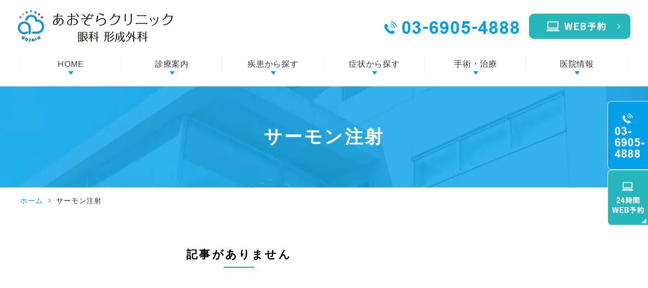

--- FILE ---
content_type: text/html; charset=UTF-8
request_url: https://www.itabashi-aozoraclinic.com/tag/%E3%82%B5%E3%83%BC%E3%83%A2%E3%83%B3%E6%B3%A8%E5%B0%84/
body_size: 46076
content:
<!DOCTYPE html>
<html dir="ltr" lang="ja"
	prefix="og: https://ogp.me/ns#" >
<head>
<meta name="viewport" content="width=device-width" />
<!--meta name="viewport" content="width=device-width,minimum-scale=1.0,maximum-scale=2.0,user-scalable=yes,initial-scale=1.0" /-->
<meta http-equiv="Content-Type" content="text/html; charset=UTF-8" />

<!-- Google Tag Manager -->
<script>(function(w,d,s,l,i){w[l]=w[l]||[];w[l].push({'gtm.start':
new Date().getTime(),event:'gtm.js'});var f=d.getElementsByTagName(s)[0],
j=d.createElement(s),dl=l!='dataLayer'?'&l='+l:'';j.async=true;j.src=
'https://www.googletagmanager.com/gtm.js?id='+i+dl;f.parentNode.insertBefore(j,f);
})(window,document,'script','dataLayer','GTM-NGMXGBD');</script>
<!-- End Google Tag Manager -->

		<!-- All in One SEO 4.2.6.1 - aioseo.com -->
		<title>サーモン注射 - あおぞらクリニック眼科・形成外科</title>
		<meta name="robots" content="max-image-preview:large" />
		<link rel="canonical" href="https://www.itabashi-aozoraclinic.com/tag/%E3%82%B5%E3%83%BC%E3%83%A2%E3%83%B3%E6%B3%A8%E5%B0%84/" />
		<meta name="generator" content="All in One SEO (AIOSEO) 4.2.6.1 " />
		<script type="application/ld+json" class="aioseo-schema">
			{"@context":"https:\/\/schema.org","@graph":[{"@type":"BreadcrumbList","@id":"https:\/\/www.itabashi-aozoraclinic.com\/tag\/%E3%82%B5%E3%83%BC%E3%83%A2%E3%83%B3%E6%B3%A8%E5%B0%84\/#breadcrumblist","itemListElement":[{"@type":"ListItem","@id":"https:\/\/www.itabashi-aozoraclinic.com\/#listItem","position":1,"item":{"@type":"WebPage","@id":"https:\/\/www.itabashi-aozoraclinic.com\/","name":"\u30db\u30fc\u30e0","description":"\u677f\u6a4b\u533a\u5f79\u6240\u99c5\u5f92\u6b690\u5206\u306e\u773c\u79d1\u30fb\u5f62\u6210\u5916\u79d1\u30fb\u7f8e\u5bb9\u5916\u79d1\u300c\u3042\u304a\u305e\u3089\u30af\u30ea\u30cb\u30c3\u30af\u773c\u79d1 \u5f62\u6210\u5916\u79d1\u300d\u3067\u306f\u4e00\u822c\u773c\u79d1\u306e\u8a3a\u7642\u304b\u3089\u767d\u5185\u969c\u30fb\u7dd1\u5185\u969c\u30fbICL\u30fb\u785d\u5b50\u4f53\u306a\u3069\u306e\u65e5\u5e30\u308a\u624b\u8853\u307e\u3067\u5e45\u5e83\u304f\u8a3a\u7642\u3092\u884c\u3063\u3066\u304a\u308a\u307e\u3059\u3002\u5f62\u6210\u5916\u79d1\u3067\u306f\u773c\u77bc\u4e0b\u5782\u306a\u3069\u306e\u77bc\u306e\u624b\u8853\u3001\u5973\u6027\u5668\u306e\u624b\u8853\u3001\u30a2\u30f3\u30c1\u30a8\u30a4\u30b8\u30f3\u30b0\u30fb\u304a\u808c\u6cbb\u7642\u306a\u3069\u3092\u884c\u3063\u3066\u304a\u308a\u307e\u3059\u3002\u6c17\u306b\u306a\u308b\u75c7\u72b6\u304c\u3042\u308b\u65b9\u306f\u304a\u6c17\u8efd\u306b\u3054\u76f8\u8ac7\u304f\u3060\u3055\u3044\u3002\u5f53\u9662\u306f\u5927\u5c71\u99c5\u304b\u3089\u3082\u5f92\u6b69\u3067\u3054\u6765\u9662\u9802\u3051\u307e\u3059\u3002","url":"https:\/\/www.itabashi-aozoraclinic.com\/"},"nextItem":"https:\/\/www.itabashi-aozoraclinic.com\/tag\/%e3%82%b5%e3%83%bc%e3%83%a2%e3%83%b3%e6%b3%a8%e5%b0%84\/#listItem"},{"@type":"ListItem","@id":"https:\/\/www.itabashi-aozoraclinic.com\/tag\/%e3%82%b5%e3%83%bc%e3%83%a2%e3%83%b3%e6%b3%a8%e5%b0%84\/#listItem","position":2,"item":{"@type":"WebPage","@id":"https:\/\/www.itabashi-aozoraclinic.com\/tag\/%e3%82%b5%e3%83%bc%e3%83%a2%e3%83%b3%e6%b3%a8%e5%b0%84\/","name":"\u30b5\u30fc\u30e2\u30f3\u6ce8\u5c04","url":"https:\/\/www.itabashi-aozoraclinic.com\/tag\/%e3%82%b5%e3%83%bc%e3%83%a2%e3%83%b3%e6%b3%a8%e5%b0%84\/"},"previousItem":"https:\/\/www.itabashi-aozoraclinic.com\/#listItem"}]},{"@type":"CollectionPage","@id":"https:\/\/www.itabashi-aozoraclinic.com\/tag\/%E3%82%B5%E3%83%BC%E3%83%A2%E3%83%B3%E6%B3%A8%E5%B0%84\/#collectionpage","url":"https:\/\/www.itabashi-aozoraclinic.com\/tag\/%E3%82%B5%E3%83%BC%E3%83%A2%E3%83%B3%E6%B3%A8%E5%B0%84\/","name":"\u30b5\u30fc\u30e2\u30f3\u6ce8\u5c04 - \u3042\u304a\u305e\u3089\u30af\u30ea\u30cb\u30c3\u30af\u773c\u79d1\u30fb\u5f62\u6210\u5916\u79d1","inLanguage":"ja","isPartOf":{"@id":"https:\/\/www.itabashi-aozoraclinic.com\/#website"},"breadcrumb":{"@id":"https:\/\/www.itabashi-aozoraclinic.com\/tag\/%E3%82%B5%E3%83%BC%E3%83%A2%E3%83%B3%E6%B3%A8%E5%B0%84\/#breadcrumblist"}},{"@type":"Organization","@id":"https:\/\/www.itabashi-aozoraclinic.com\/#organization","name":"\u3042\u304a\u305e\u3089\u30af\u30ea\u30cb\u30c3\u30af\u773c\u79d1\u30fb\u5f62\u6210\u5916\u79d1","url":"https:\/\/www.itabashi-aozoraclinic.com\/"},{"@type":"WebSite","@id":"https:\/\/www.itabashi-aozoraclinic.com\/#website","url":"https:\/\/www.itabashi-aozoraclinic.com\/","name":"\u3042\u304a\u305e\u3089\u30af\u30ea\u30cb\u30c3\u30af\u773c\u79d1\u30fb\u5f62\u6210\u5916\u79d1","inLanguage":"ja","publisher":{"@id":"https:\/\/www.itabashi-aozoraclinic.com\/#organization"}}]}
		</script>
		<!-- All in One SEO -->

<link rel="alternate" type="application/rss+xml" title="あおぞらクリニック眼科・形成外科 &raquo; フィード" href="https://www.itabashi-aozoraclinic.com/feed/" />
<link rel="alternate" type="application/rss+xml" title="あおぞらクリニック眼科・形成外科 &raquo; コメントフィード" href="https://www.itabashi-aozoraclinic.com/comments/feed/" />
<style id='global-styles-inline-css'>
body{--wp--preset--color--black: #000000;--wp--preset--color--cyan-bluish-gray: #abb8c3;--wp--preset--color--white: #ffffff;--wp--preset--color--pale-pink: #f78da7;--wp--preset--color--vivid-red: #cf2e2e;--wp--preset--color--luminous-vivid-orange: #ff6900;--wp--preset--color--luminous-vivid-amber: #fcb900;--wp--preset--color--light-green-cyan: #7bdcb5;--wp--preset--color--vivid-green-cyan: #00d084;--wp--preset--color--pale-cyan-blue: #8ed1fc;--wp--preset--color--vivid-cyan-blue: #0693e3;--wp--preset--color--vivid-purple: #9b51e0;--wp--preset--gradient--vivid-cyan-blue-to-vivid-purple: linear-gradient(135deg,rgba(6,147,227,1) 0%,rgb(155,81,224) 100%);--wp--preset--gradient--light-green-cyan-to-vivid-green-cyan: linear-gradient(135deg,rgb(122,220,180) 0%,rgb(0,208,130) 100%);--wp--preset--gradient--luminous-vivid-amber-to-luminous-vivid-orange: linear-gradient(135deg,rgba(252,185,0,1) 0%,rgba(255,105,0,1) 100%);--wp--preset--gradient--luminous-vivid-orange-to-vivid-red: linear-gradient(135deg,rgba(255,105,0,1) 0%,rgb(207,46,46) 100%);--wp--preset--gradient--very-light-gray-to-cyan-bluish-gray: linear-gradient(135deg,rgb(238,238,238) 0%,rgb(169,184,195) 100%);--wp--preset--gradient--cool-to-warm-spectrum: linear-gradient(135deg,rgb(74,234,220) 0%,rgb(151,120,209) 20%,rgb(207,42,186) 40%,rgb(238,44,130) 60%,rgb(251,105,98) 80%,rgb(254,248,76) 100%);--wp--preset--gradient--blush-light-purple: linear-gradient(135deg,rgb(255,206,236) 0%,rgb(152,150,240) 100%);--wp--preset--gradient--blush-bordeaux: linear-gradient(135deg,rgb(254,205,165) 0%,rgb(254,45,45) 50%,rgb(107,0,62) 100%);--wp--preset--gradient--luminous-dusk: linear-gradient(135deg,rgb(255,203,112) 0%,rgb(199,81,192) 50%,rgb(65,88,208) 100%);--wp--preset--gradient--pale-ocean: linear-gradient(135deg,rgb(255,245,203) 0%,rgb(182,227,212) 50%,rgb(51,167,181) 100%);--wp--preset--gradient--electric-grass: linear-gradient(135deg,rgb(202,248,128) 0%,rgb(113,206,126) 100%);--wp--preset--gradient--midnight: linear-gradient(135deg,rgb(2,3,129) 0%,rgb(40,116,252) 100%);--wp--preset--duotone--dark-grayscale: url('#wp-duotone-dark-grayscale');--wp--preset--duotone--grayscale: url('#wp-duotone-grayscale');--wp--preset--duotone--purple-yellow: url('#wp-duotone-purple-yellow');--wp--preset--duotone--blue-red: url('#wp-duotone-blue-red');--wp--preset--duotone--midnight: url('#wp-duotone-midnight');--wp--preset--duotone--magenta-yellow: url('#wp-duotone-magenta-yellow');--wp--preset--duotone--purple-green: url('#wp-duotone-purple-green');--wp--preset--duotone--blue-orange: url('#wp-duotone-blue-orange');--wp--preset--font-size--small: 13px;--wp--preset--font-size--medium: 20px;--wp--preset--font-size--large: 36px;--wp--preset--font-size--x-large: 42px;}.has-black-color{color: var(--wp--preset--color--black) !important;}.has-cyan-bluish-gray-color{color: var(--wp--preset--color--cyan-bluish-gray) !important;}.has-white-color{color: var(--wp--preset--color--white) !important;}.has-pale-pink-color{color: var(--wp--preset--color--pale-pink) !important;}.has-vivid-red-color{color: var(--wp--preset--color--vivid-red) !important;}.has-luminous-vivid-orange-color{color: var(--wp--preset--color--luminous-vivid-orange) !important;}.has-luminous-vivid-amber-color{color: var(--wp--preset--color--luminous-vivid-amber) !important;}.has-light-green-cyan-color{color: var(--wp--preset--color--light-green-cyan) !important;}.has-vivid-green-cyan-color{color: var(--wp--preset--color--vivid-green-cyan) !important;}.has-pale-cyan-blue-color{color: var(--wp--preset--color--pale-cyan-blue) !important;}.has-vivid-cyan-blue-color{color: var(--wp--preset--color--vivid-cyan-blue) !important;}.has-vivid-purple-color{color: var(--wp--preset--color--vivid-purple) !important;}.has-black-background-color{background-color: var(--wp--preset--color--black) !important;}.has-cyan-bluish-gray-background-color{background-color: var(--wp--preset--color--cyan-bluish-gray) !important;}.has-white-background-color{background-color: var(--wp--preset--color--white) !important;}.has-pale-pink-background-color{background-color: var(--wp--preset--color--pale-pink) !important;}.has-vivid-red-background-color{background-color: var(--wp--preset--color--vivid-red) !important;}.has-luminous-vivid-orange-background-color{background-color: var(--wp--preset--color--luminous-vivid-orange) !important;}.has-luminous-vivid-amber-background-color{background-color: var(--wp--preset--color--luminous-vivid-amber) !important;}.has-light-green-cyan-background-color{background-color: var(--wp--preset--color--light-green-cyan) !important;}.has-vivid-green-cyan-background-color{background-color: var(--wp--preset--color--vivid-green-cyan) !important;}.has-pale-cyan-blue-background-color{background-color: var(--wp--preset--color--pale-cyan-blue) !important;}.has-vivid-cyan-blue-background-color{background-color: var(--wp--preset--color--vivid-cyan-blue) !important;}.has-vivid-purple-background-color{background-color: var(--wp--preset--color--vivid-purple) !important;}.has-black-border-color{border-color: var(--wp--preset--color--black) !important;}.has-cyan-bluish-gray-border-color{border-color: var(--wp--preset--color--cyan-bluish-gray) !important;}.has-white-border-color{border-color: var(--wp--preset--color--white) !important;}.has-pale-pink-border-color{border-color: var(--wp--preset--color--pale-pink) !important;}.has-vivid-red-border-color{border-color: var(--wp--preset--color--vivid-red) !important;}.has-luminous-vivid-orange-border-color{border-color: var(--wp--preset--color--luminous-vivid-orange) !important;}.has-luminous-vivid-amber-border-color{border-color: var(--wp--preset--color--luminous-vivid-amber) !important;}.has-light-green-cyan-border-color{border-color: var(--wp--preset--color--light-green-cyan) !important;}.has-vivid-green-cyan-border-color{border-color: var(--wp--preset--color--vivid-green-cyan) !important;}.has-pale-cyan-blue-border-color{border-color: var(--wp--preset--color--pale-cyan-blue) !important;}.has-vivid-cyan-blue-border-color{border-color: var(--wp--preset--color--vivid-cyan-blue) !important;}.has-vivid-purple-border-color{border-color: var(--wp--preset--color--vivid-purple) !important;}.has-vivid-cyan-blue-to-vivid-purple-gradient-background{background: var(--wp--preset--gradient--vivid-cyan-blue-to-vivid-purple) !important;}.has-light-green-cyan-to-vivid-green-cyan-gradient-background{background: var(--wp--preset--gradient--light-green-cyan-to-vivid-green-cyan) !important;}.has-luminous-vivid-amber-to-luminous-vivid-orange-gradient-background{background: var(--wp--preset--gradient--luminous-vivid-amber-to-luminous-vivid-orange) !important;}.has-luminous-vivid-orange-to-vivid-red-gradient-background{background: var(--wp--preset--gradient--luminous-vivid-orange-to-vivid-red) !important;}.has-very-light-gray-to-cyan-bluish-gray-gradient-background{background: var(--wp--preset--gradient--very-light-gray-to-cyan-bluish-gray) !important;}.has-cool-to-warm-spectrum-gradient-background{background: var(--wp--preset--gradient--cool-to-warm-spectrum) !important;}.has-blush-light-purple-gradient-background{background: var(--wp--preset--gradient--blush-light-purple) !important;}.has-blush-bordeaux-gradient-background{background: var(--wp--preset--gradient--blush-bordeaux) !important;}.has-luminous-dusk-gradient-background{background: var(--wp--preset--gradient--luminous-dusk) !important;}.has-pale-ocean-gradient-background{background: var(--wp--preset--gradient--pale-ocean) !important;}.has-electric-grass-gradient-background{background: var(--wp--preset--gradient--electric-grass) !important;}.has-midnight-gradient-background{background: var(--wp--preset--gradient--midnight) !important;}.has-small-font-size{font-size: var(--wp--preset--font-size--small) !important;}.has-medium-font-size{font-size: var(--wp--preset--font-size--medium) !important;}.has-large-font-size{font-size: var(--wp--preset--font-size--large) !important;}.has-x-large-font-size{font-size: var(--wp--preset--font-size--x-large) !important;}
</style>
<link rel='stylesheet' id='ez-toc-css'  href='https://www.itabashi-aozoraclinic.com/wp-content/plugins/easy-table-of-contents/assets/css/screen.min.css' media='all' />
<style id='ez-toc-inline-css'>
div#ez-toc-container p.ez-toc-title {font-size: 120%;}div#ez-toc-container p.ez-toc-title {font-weight: 500;}div#ez-toc-container ul li {font-size: 95%;}div#ez-toc-container nav ul ul li ul li {font-size: 90%!important;}
.ez-toc-container-direction {direction: ltr;}.ez-toc-counter ul {direction: ltr;counter-reset: item ;}.ez-toc-counter nav ul li a::before {content: counter(item, numeric) ". ";margin-right: .2em; counter-increment: item;flex-grow: 0;flex-shrink: 0;float: left;	}.ez-toc-widget-direction {direction: ltr;}.ez-toc-widget-container ul {direction: ltr;counter-reset: item ;}.ez-toc-widget-container nav ul li a::before {content: counter(item, numeric) ". ";margin-right: .2em; counter-increment: item;flex-grow: 0;flex-shrink: 0;float: left;	}
</style>
<link rel='stylesheet' id='vender-style-css'  href='https://www.itabashi-aozoraclinic.com/wp-content/themes/original/assets/vender/vender.css' media='all' />
<link rel='stylesheet' id='scrollhint-style-css'  href='https://unpkg.com/scroll-hint@latest/css/scroll-hint.css' media='all' />
<link rel='stylesheet' id='bond-style-css'  href='https://www.itabashi-aozoraclinic.com/wp-content/themes/original//assets/css/bond.css' media='all' />
<link rel='stylesheet' id='original-style-css'  href='https://www.itabashi-aozoraclinic.com/wp-content/themes/original//assets/css/originalstyle.css' media='all' />
<link rel='stylesheet' id='theme-style-css'  href='https://www.itabashi-aozoraclinic.com/wp-content/themes/original/style.css' media='all' />
<script src='https://ajax.googleapis.com/ajax/libs/jquery/1.10.1/jquery.min.js' id='jquery-js'></script>
<script id='ez-toc-scroll-scriptjs-js-after'>
jQuery(document).ready(function(){document.querySelectorAll(".ez-toc-section").forEach(t=>{t.setAttribute("ez-toc-data-id","#"+decodeURI(t.getAttribute("id")))}),jQuery("a.ez-toc-link").click(function(){let t=jQuery(this).attr("href"),e=jQuery("#wpadminbar"),i=0;30>30&&(i=30),e.length&&(i+=e.height()),jQuery('[ez-toc-data-id="'+decodeURI(t)+'"]').length>0&&(i=jQuery('[ez-toc-data-id="'+decodeURI(t)+'"]').offset().top-i),jQuery("html, body").animate({scrollTop:i},500)})});
</script>
<script src='https://cdnjs.cloudflare.com/ajax/libs/picturefill/3.0.2/picturefill.js' id='picturefill-script-js'></script>
<link rel="https://api.w.org/" href="https://www.itabashi-aozoraclinic.com/wp-json/" /><link rel="alternate" type="application/json" href="https://www.itabashi-aozoraclinic.com/wp-json/wp/v2/tags/146" /><!-- Favicon Rotator -->
<link rel="shortcut icon" href="https://www.itabashi-aozoraclinic.com/wp-content/uploads/2022/10/aozora_mark-16x16.jpg" />
<!-- End Favicon Rotator -->
<link href="https://fonts.googleapis.com/icon?family=Material+Icons" rel="stylesheet">
		<style id="wp-custom-css">
			.ft_sns_btn_box {
  display: flex;
  flex-wrap: wrap;
  justify-content: center; /* 中央寄せ（任意） */
  gap: 20px; /* ボタン間の余白 */
  box-sizing: border-box;
}

.ft_sns_btn_box .btnstyle {
  flex: 1 1 100%; /* スマホ：1列 */
  text-align: center;
  box-sizing: border-box;
}

/* PC表示（768px以上）：3個×2段 */
@media screen and (min-width: 768px) {
  .ft_sns_btn_box .btnstyle {
    flex: 0 0 calc(33.333% - 20px); /* 横3個分の幅を確保 */
    max-width: calc(33.333% - 20px);
  }
}

.sample_h_3{
font-size: 1.2em;/* フォントサイズ */
font-weight: bold;/* フォント太さ */   
padding-top: .4em;
padding-bottom: .4em;
margin-bottom: 2em;
border-bottom: dashed 2px 	#008CAF;/* 線 */
color: #008CAF;/* フォント色 */
}
.sample_h_11{
font-size: 1.5em;/* フォントサイズ */
font-weight: bold;/* フォント太さ */
padding-top: .5em;
padding-bottom: .5em;
padding-left: .5em;
margin-bottom: 2em;
background-color: #ebf4f6;/* 背景色 */
border-left: 5px solid #318496;/* 左の線 */
border-bottom: 2px solid #cccccc;/* 下の線 */
color: #318496;/* フォント色 */
}
10
11
12
13
14
15
16
17
18
19
20
21
22
23
24
25
26
27
28
29
30
31
32
33
34
35
36
37
38
39
40
41
42
43
44
45
46
47
48
49
50
51
52
53
54
55
56
57
58
59
60
61
62
63
/* 目次 */
 
#ez-toc-container{
	display: block !important;
	width: 100%;
	background: #fff;
	border: 1px solid #ccc;
	font-size: 95%;
	box-sizing: border-box;
	line-height: 1.4;
	margin: 40px auto;
	padding: 1em 1em;
	position: relative;
}
#ez-toc-container p.ez-toc-title{
	text-align: center;
	font-weight: bold!important;
	width: 100%
}
#ez-toc-container ul{
	margin: 15px 0 10px;
}
#ez-toc-container ul ul{
	margin-top: 5px;
	margin-bottom: 0;
}
#ez-toc-container ul li {
	border-bottom: 1px solid #ddd;
	margin-bottom: 13px;
	padding-bottom: 5px
}
#ez-toc-container ul li:last-child{
	margin-bottom: 0
}
#ez-toc-container ul li li {
	border-bottom: none;
	margin-bottom: 7px
}
#ez-toc-container ul li li:last-child{
	margin-bottom: 0
}
#ez-toc-container a{
	color: #000070;
}
#ez-toc-container a:hover{
	text-decoration: none;
	opacity:.5;
}
.ez-toc-title-toggle{
	position: absolute;
	top: 14px;
	right: 20px;
}
@media(min-width:640px) {
	#ez-toc-container{
		padding: 1em 2em;
		width: 90%!important;
	}
	.ez-toc-title-toggle{
		top: 16px;
		right: 40px
	}
}
.footer-banner {
  display: flex;
  flex-wrap: wrap;
  gap: 16px;
  justify-content: center;
  padding: 16px;
}

.banner-column {
  flex: 1 1 calc(25% - 16px); /* 4カラム用の幅調整 */
  max-width: calc(25% - 16px);
  box-sizing: border-box;
}

.banner-column img {
  width: 100%;
  height: auto;
  display: block;
}

@media screen and (max-width: 768px) {
  .banner-column {
    flex: 1 1 100%; /* モバイルでは幅100% */
    max-width: 100%;
  }
}
		</style>
		<link rel="shortcut icon" href="#">
</head>
<body class="archive tag tag-146" >
<!-- Google Tag Manager (noscript) -->
<noscript><iframe src="https://www.googletagmanager.com/ns.html?id=GTM-NGMXGBD"
height="0" width="0" style="display:none;visibility:hidden"></iframe></noscript>
<!-- End Google Tag Manager (noscript) -->
 
	
<div id="loading__wrapper">
<div id="wrap">
<header id="header" class="header">
    <div class="container">
        <div class="header_inner">
        <div class="header_logo">            <a href="https://www.itabashi-aozoraclinic.com/"><img src="https://www.itabashi-aozoraclinic.com/wp-content/webp-express/webp-images/themes/original/assets/img/common/logo.png.webp" alt="あおぞらクリニック眼科・形成外科"></a>
		</div>            <ul class="pc header_info columns">

                <li class="header_tel">
                    <ul>
                        <li class="tel_img"><img src="https://www.itabashi-aozoraclinic.com/wp-content/webp-express/webp-images/themes/original/assets/img/common/tel.png.webp" alt="03-6905-4888"></li>

                    </ul>
                </li>
<li class="header_web">
<a href="https://www.itabashi-aozoraclinic.com//reservation/" target="_blank">
                    <img src="https://www.itabashi-aozoraclinic.com/wp-content/webp-express/webp-images/themes/original/assets/img/common/btn.png.webp" alt="WEB予約">
</a>
                </li>
            </ul>
        </div>
    </div>
</header>

<nav id="sp_nav" class="sp sp_nav">
  <ul class="header_nav">
    <li class="header_nav-item"><a href="https://www.itabashi-aozoraclinic.com/">
      <img src="https://www.itabashi-aozoraclinic.com/wp-content/webp-express/webp-images/themes/original/assets/img/top/sp_gnavi01.png.webp" alt="HOME">
    </a></li>
    <li class="header_nav-item"><a href="https://www.itabashi-aozoraclinic.com#a01">
      <img src="https://www.itabashi-aozoraclinic.com/wp-content/webp-express/webp-images/themes/original/assets/img/top/sp_gnavi02.png.webp" alt="眼科">
    </a></li>
    <li class="header_nav-item"><a href="https://www.itabashi-aozoraclinic.com/plastic_surgery/">
      <img src="https://www.itabashi-aozoraclinic.com/wp-content/webp-express/webp-images/themes/original/assets/img/top/sp_gnavi03.png.webp" alt="形成・美容">
    </a></li>
    <li class="header_nav-item"><a href="https://www.itabashi-aozoraclinic.com/clinic/">
      <img src="https://www.itabashi-aozoraclinic.com/wp-content/webp-express/webp-images/themes/original/assets/img/top/sp_gnavi04.png.webp" alt="アクセス">
    </a></li>
    <li id="toggle" class="header_nav-item"><a>
      <img src="https://www.itabashi-aozoraclinic.com/wp-content/webp-express/webp-images/themes/original/assets/img/top/sp_gnavi05.png.webp" alt="メニュー">
    </a></li>
  </ul>
</nav>

<nav id="nav" >
    <div class="container">
        <ul id="menu-header_menu" class="header_menu">
            <li class="menu-item"><a href="https://www.itabashi-aozoraclinic.com/"><span>HOME</span></a></li>
            <li class="menu-item"><a><span>診療案内</span></a>
				<div class="sub-menu_wrap">
                    <ul class="sub-menu">
                        <li class="tit">眼科</li>
                        <li><a href="https://www.itabashi-aozoraclinic.com/ophthalmology/">一般眼科</a></li>
                        <li><a href="https://www.itabashi-aozoraclinic.com/inspection/">対応検査</a></li>
                    </ul>
<ul class="sub-menu">
                        <li class="tit">形成外科</li>
                        <li><a href="https://www.itabashi-aozoraclinic.com/plastic_surgery/#a02_1">アンチエイジング・お肌の治療・瘦身治療</a></li>
                        <li><a href="https://www.itabashi-aozoraclinic.com/plastic_surgery/#a02_2">瞼の治療</a></li>
                        <li><a href="https://www.itabashi-aozoraclinic.com/plastic_surgery/#a02_3">婦人科形成<br><span style="font-size: 10pt;">（渋谷あおぞらクリニック美容外科 美容皮膚科で取り扱います）</span></a></li>
                        <li><a href="https://www.itabashi-aozoraclinic.com/worries/">お悩みから探す</a></li>
                        <li><a href="https://www.itabashi-aozoraclinic.com/plastic_surgery_plan/">料金表</a></li>
                    </ul>
				</div>
            </li>
            <li class="menu-item"><a><span>疾患から探す</span></a>
                <div class="sub-menu_wrap">
                    <ul class="sub-menu">
                        <li class="tit">眼科</li>
                        <li><a href="https://www.itabashi-aozoraclinic.com/cataract/">白内障</a></li>
                        <li><a href="https://www.itabashi-aozoraclinic.com/glaucoma/">緑内障</a></li>
<li><a href="https://www.itabashi-aozoraclinic.com/macular_disease/">黄斑疾患</a></li>
<li><a href="https://www.itabashi-aozoraclinic.com/macular_disease/#a02_1">加齢黄斑変性</a></li>
<li><a href="https://www.itabashi-aozoraclinic.com/retina/">網膜の疾患</a></li>
<li><a href="https://www.itabashi-aozoraclinic.com/retina/#a02">網膜剥離</a></li>
<li><a href="https://www.itabashi-aozoraclinic.com/vitreous/">硝子体出血</a></li>
                    </ul>
<ul class="sub-menu">
                        <li class="tit">形成外科</li>
                        <li><a href="https://www.itabashi-aozoraclinic.com/ptosis/">眼瞼下垂</a></li>
                    </ul>
				</div>
            </li>
            <li class="menu-item"><a><span>症状から探す</span></a>
                <div class="sub-menu_wrap">
                    <ul class="sub-menu">
                        <li class="tit">眼科</li>
                        <li><a href="https://www.itabashi-aozoraclinic.com/symptoms/#a01">まぶしい</a></li>
                        <li><a href="https://www.itabashi-aozoraclinic.com/symptoms/#a02">ものが歪んで見える</a></li>
<li><a href="https://www.itabashi-aozoraclinic.com/symptoms/#a03">視力が落ちた</a></li>
<li><a href="https://www.itabashi-aozoraclinic.com/symptoms/#a04">黒いものが浮かんで見える</a></li>
<li><a href="https://www.itabashi-aozoraclinic.com/symptoms/#a05">涙目</a></li>
<li><a href="https://www.itabashi-aozoraclinic.com/symptoms/#a06">目の中心部が暗い</a></li>
<li><a href="https://www.itabashi-aozoraclinic.com/symptoms/#a07">目の見える範囲が狭い</a></li>
<li><a href="https://www.itabashi-aozoraclinic.com/symptoms/#a08">目が乾きやすい</a></li>
<li><a href="https://www.itabashi-aozoraclinic.com/symptoms/#a09">目の痛み</a></li>
<li><a href="https://www.itabashi-aozoraclinic.com/symptoms/#a10">目の疲れ</a></li>
<li><a href="https://www.itabashi-aozoraclinic.com/symptoms/#a11">目の中で光が見える</a></li>
<li><a href="https://www.itabashi-aozoraclinic.com/symptoms/#a12">目のかすみ</a></li>
<li><a href="https://www.itabashi-aozoraclinic.com/symptoms/#a13">目が腫れている</a></li>
                    </ul>
<ul class="sub-menu">
                        <li class="tit">形成外科</li>
                        <li><a href="https://www.itabashi-aozoraclinic.com/worries/#a04">シミ</a></li>
<li><a href="https://www.itabashi-aozoraclinic.com/worries/#a05">シワ・たるみ</a></li>
<li><a href="https://www.itabashi-aozoraclinic.com/worries/#a06">まぶたが重い</a></li>
<li><a href="https://www.itabashi-aozoraclinic.com/worries/#a07">目の下に影（くま）がある・ふくらみがある</a></li>
<li><a href="https://www.itabashi-aozoraclinic.com/worries/#a08">綺麗な二重まぶたにしたい</a></li>
<li><a href="https://www.itabashi-aozoraclinic.com/worries/#a09">まぶたの形に左右差がある</a></li>
<li><a href="https://www.itabashi-aozoraclinic.com/worries/#a010">デリケートゾーンの黒ずみが気になる<br><span style="font-size: 10pt;">（渋谷あおぞらクリニック美容外科 美容皮膚科で取り扱います）</span></a></li>
<li><a href="https://www.itabashi-aozoraclinic.com/worries/#a011">膣のゆるみが気になる<br><span style="font-size: 10pt;">（渋谷あおぞらクリニック美容外科 美容皮膚科で取り扱います）</span></a></li>
<li><a href="https://www.itabashi-aozoraclinic.com/worries/#a012">小陰唇（ヒダ）の大きさや形が気になる<br><span style="font-size: 10pt;">（渋谷あおぞらクリニック美容外科 美容皮膚科で取り扱います）</span></a></li>
<li><a href="https://www.itabashi-aozoraclinic.com/worries/#a013">小陰唇の左右差が気になる<br><span style="font-size: 10pt;">（渋谷あおぞらクリニック美容外科 美容皮膚科で取り扱います）</span></a></li>
<li><a href="https://www.itabashi-aozoraclinic.com/worries/#a014">こすれ・蒸れ・痒みが気になる<br><span style="font-size: 10pt;">（渋谷あおぞらクリニック美容外科 美容皮膚科で取り扱います）</span></a></li>
<li><a href="https://www.itabashi-aozoraclinic.com/worries/#a015">性交渉時に感じにくい・痛みがある<br><span style="font-size: 10pt;">（渋谷あおぞらクリニック美容外科 美容皮膚科で取り扱います）</span></a></li>
<li><a href="https://www.itabashi-aozoraclinic.com/worries/#a016">ふとした瞬間の尿漏れが気になる<br><span style="font-size: 10pt;">（渋谷あおぞらクリニック美容外科 美容皮膚科で取り扱います）</span></a></li>
                    </ul>
				</div>
            </li>
            <li class="menu-item"><a><span>手術・治療</span></a>
                 <div class="sub-menu_wrap">
                    <ul class="sub-menu">
                        <li class="tit">眼科</li>
                        <li><a href="https://www.itabashi-aozoraclinic.com/surgery_info/">手術のご案内</a></li>
                        <li><a href="https://www.itabashi-aozoraclinic.com/cataract/">白内障</a></li>
                        <li><a href="https://www.itabashi-aozoraclinic.com/glaucoma/">緑内障</a></li>
<li><a href="https://www.itabashi-aozoraclinic.com/intraocular_lens/">多焦点眼内レンズ</a></li>
<li><a href="https://www.itabashi-aozoraclinic.com/correction/">乱視矯正（トーリック）</a></li>
<li><a href="https://www.itabashi-aozoraclinic.com/vitreous_surgery/">硝子体手術</a></li>
<li><a href="https://www.itabashi-aozoraclinic.com/photocoagulation/">光凝固術</a></li>
<li><a href="https://www.itabashi-aozoraclinic.com/myopia_treatment/">近視の治療</a></li>
<li><a href="https://www.itabashi-aozoraclinic.com/icl/">ICL</a></li>
                    </ul>
<ul class="sub-menu">
                        <li class="tit">形成外科</li>
                        <li><a href="https://www.itabashi-aozoraclinic.com/anti_aging/">アンチエイジング・お肌の治療</a></li>
<li><a href="https://www.itabashi-aozoraclinic.com/eyelid/">瞼の手術</a></li>
<li><a href="https://www.itabashi-aozoraclinic.com/ptosis/">眼瞼下垂</a></li>
<li><a href="https://www.itabashi-aozoraclinic.com/gynecological/">婦人科形成<br><span style="font-size: 10pt;">（渋谷あおぞらクリニック美容外科 美容皮膚科で取り扱います）</span></a></li>
                    </ul>
				</div>
            </li>
            <li class="menu-item"><a><span>医院情報</span></a>
                <ul class="sub-menu">
                    <li><a href="https://www.itabashi-aozoraclinic.com/doctor/">医師紹介</a></li>
                    <li><a href="https://www.itabashi-aozoraclinic.com/clinic/#a01">医院紹介</a></li>
<li><a href="https://www.itabashi-aozoraclinic.com/clinic/#a02">診療時間</a></li>
<li><a href="https://www.itabashi-aozoraclinic.com/clinic/#a03">アクセス</a></li>
<li><a href="https://www.itabashi-aozoraclinic.com/clinic/#a04">院内風景</a></li>
<li><a href="https://www.itabashi-aozoraclinic.com/clinic/#a05">求人情報</a></li>
                </ul>
            </li> 
        </ul>
    </div>
</nav><div id="page_title"><div class="container">
<h1 class="page_title">サーモン注射</h1>
</div></div>
<nav id="breadcrumb">
<div class="container">
<ol itemscope itemtype="http://schema.org/BreadcrumbList">
<li itemscope itemprop="itemListElement" itemtype="http://schema.org/ListItem"><a href="https://www.itabashi-aozoraclinic.com" itemprop="item"><span itemprop="name">ホーム</span></a><meta itemprop="position" content="1" />&nbsp;<i class="material-icons">chevron_right</i>&nbsp;</li>
<li class="current" itemscope itemprop="itemListElement" itemtype="http://schema.org/ListItem"><a href=""><span itemprop="name">サーモン注射</span></a><meta itemprop="position" content="2" /></li>
</ol>
</div>
</nav>
<div id="contents">
<div class="inner">
<main id="main" class="post-type-other wow wp-block">
    <article class="box_entry-item box_entry-404">
	<h2 class="entry_title">記事がありません</h2>
    </article>
</main>
<aside id="aside">

</aside>
</div>
</div>
<footer id="footer" class="footer">
    <div class="footer_inner">
        <div class="container gutters">
                        <p class="logo"><a href="https://www.itabashi-aozoraclinic.com/"><img src="https://www.itabashi-aozoraclinic.com/wp-content/webp-express/webp-images/themes/original/assets/img/top/ft_logo.png.webp"
                                    alt="あおぞらクリニック眼科・形成外科"></a></p>
                        <div class="columns ft_btn_box">
                            <div class="column col_2">
                                <div class="btnstyle ft_web_btn"><a href="https://www.itabashi-aozoraclinic.com//reservation/" target="_blank"><span class="icon">WEB予約はこちら</span></a>
                                </div>
                            </div>
                            <div class="column col_2">
                                <div class="btnstyle ft_tel_btn"><a href="tel:03-6905-4888"><span
                                            class="icon02">03-6905-4888</span></a></div>
                            </div>
                        </div>
<div class="ft_sns_box">
                            <h2>当院のSNSのご紹介</h2>
                            <div class="ft_sns_btn_box">
                                <div class="btnstyle"><a href="https://www.instagram.com/____aozoraclinic____/" target="_blank">Instagram</a></div>
                                <div class="btnstyle"><a href="https://www.tiktok.com/@aozoraclinic_gankakeisei" target="_blank">TikTok</a></div>
                            </div>
                        </div>
<div class="ft_sns_box">
                            <h2>提携医療機関</h2>
                            <div class="ft_sns_btn_box">
                                <div class="btnstyle"><a href="https://www.shibuya-aozoraclinic.com/" target="_blank">渋谷あおぞらクリニック</a></div>
                                <div class="btnstyle"><a href="https://www.senkawa-aozoraclinic.com/" target="_blank"> 千川あおぞらクリニック眼科</a></div>
                                <div class="btnstyle"><a href="https://www.itabashi-aozoraseikei.com/" target="_blank">あおぞらクリニック整形外科</a></div>
                                <div class="btnstyle"><a href="https://www.ueno-toshiaki.com/" target="_blank">うえのとしあき脳神経クリニック板橋</a></div>
                                <div class="btnstyle"><a href="https://www.tmghig.jp/" target="_blank">東京都健康長寿医療センター</a></div>
                                <div class="btnstyle"><a href="https://www.teikyo-hospital.jp/" target="_blank">帝京大学附属病院</a></div>
                            </div>
                        </div>
<div class="ft_sns_box">
                            <h2>診療カレンダー</h2>
                            <div class="columns">
<div class="column col_2"><img class="aligncenter size-large wp-image-2079" src="https://www.itabashi-aozoraclinic.com/wp-content/webp-express/webp-images/uploads/2026/01/2026_01_2.png.webp" alt="1月カレンダー" /></div>
<div class="column col_2"><img class="aligncenter size-large wp-image-2079" src="https://www.itabashi-aozoraclinic.com/wp-content/webp-express/webp-images/uploads/2026/01/2026_02_2.png.webp" alt="2月カレンダー" /></div>
</div>
</div>

                        <div class="columns">
                            <div class="column col_2">
                                <table class="table_timetable">
                                    <thead>
                                        <tr>
                                            <th>診療時間</th>
                                            <th>月</th>
                                            <th>火</th>
                                            <th>水</th>
                                            <th>木</th>
                                            <th>金</th>
                                            <th>土</th>
                                            <th style="width: 47px;">日・祝</th>
                                            <th style="width: 15px;"></th>
                                        </tr>
                                    </thead>
                                    <tbody>
                                        <tr>
                                            <th>9:30～13:00</th>
                                            <td><span class="color01">●</span></td>
                                            <td><span class="color01">●</span></td>
                                            <td><span class="color01">●</span></td>
                                            <td><span class="color01">●</span></td>
                                            <td><span class="color01">●</span></td>
                                            <td><span class="color01">●</span></td>
                                            <td>手術</td>
                                            <th></th>
                                        </tr>
                                        <tr>
                                            <th>14:30～19:00</th>
                                            <td><span class="color01">●</span></td>
                                            <td><span class="color01">●</span></td>
                                            <td><span class="color01">●</span></td>
                                            <td><span class="color01">●</span></td>
                                            <td><span class="color01">●</span></td>
                                            <td><span class="color01">●</span></td>
                                            <td>手術</td>
                                            <th></th>
                                        </tr>
                                    </tbody>
                                </table>
                                <div class="btnstyle"><a href="https://www.itabashi-aozoraclinic.com//clinic/#a02_3" class="center">診療カレンダーはこちら</a></div><br>
                                <table class="address">
                                    <tbody>
                                        <tr>
                                            <th style="width: 100px;">住所</th>
                                            <td>東京都板橋区板橋２丁目67-5 アクロスキューブ板橋 2階</td>
                                        </tr>
                                        <tr>
                                            <th>最寄駅</th>
                                            <td>都営三田線 板橋区役所前駅 A3出口徒歩すぐ<br>東武東上線 大山駅徒歩 10分</td>
                                        </tr>
                                        <tr>
                                            <th>診療科目</th>
                                            <td>眼科・形成外科</td>
                                        </tr>
                                    </tbody>
                                </table>
                            </div>
                            <div class="column col_2">
                                <figure class="map_img">
                                    <img src="https://www.itabashi-aozoraclinic.com/wp-content/webp-express/webp-images/themes/original/assets/img/top/map.png.webp" alt="マップ">
                                </figure>
                                <div class="btnstyle"><a href="#" class="center">アクセスはこちら</a></div>
                            </div>
                        </div>
<div class="footer-banner">
  <div class="banner-column">
    <a href="https://doctorsfile.jp/h/212107/df/1/" target="_blank"><img src="https://www.itabashi-aozoraclinic.com/wp-content/webp-express/webp-images/themes/original/assets/img/common/ft_img001.jpg.webp" alt="あおぞらクリニック眼科形成外科"></a>
  </div>
  <div class="banner-column">
    <a href="https://doctorsfile.jp/h/218560/df/1/" target="_blank"><img src="https://www.itabashi-aozoraclinic.com/wp-content/webp-express/webp-images/uploads/2024/12/819cbd763d0fc186082e43c8ddaa8cb2.jpg.webp" alt="あおぞらクリニック美容外科・美容皮膚科"></a>
  </div>
  <div class="banner-column">
    <a href="https://doctorsfile.jp/h/185279/df/1/" target="_blank"><img src="https://www.itabashi-aozoraclinic.com/wp-content/webp-express/webp-images/themes/original/assets/img/common/ft_img003.jpg.webp" alt="千川あさひ眼科"></a>
  </div>
  <div class="banner-column">
    <a href="https://doctorsfile.jp/h/212324/df/1/ " target="_blank" rel="noopener noreferrer">
      <img src="https://www.itabashi-aozoraclinic.com/wp-content/webp-express/webp-images/uploads/2024/12/7fa3e94baafdfd9cbfe5d9b1696ab1af.jpg.webp" alt="あおぞらクリニック整形外科様">
    </a>
  </div>
</div>
                    </div>

    </div>

<div class="db_bnr_layout">
    <!-- ▼組合せバナー（横並び）：左揃え -->
    <div style="width:100%;margin:0;flex-flow:row wrap;column-gap:10px;justify-content:space-between;display:flex;">
        <!-- DR.BRIDGE -->
        <div style="flex:1;">
            <div style="width:100%;">
                <a href="https://www.dr-bridge.co.jp/" style="border:1px solid #E4E4E4;display:block;" target="_blank" rel="noopener">
                    <img src="https://www.dr-bridge.co.jp/bnr/assets/images/logo-drbridge.svg" style="width:100%;height:auto;margin:0;vertical-align:bottom;" alt="DR.BRIDGE｜クリニックホームページ制作">
                </a>
                <a href="https://www.iryoto.jp/" style="padding-top:3.75%;color:#4D4D4D!important;text-decoration:none;flex-flow:row wrap;justify-content:center;display:flex;" target="_blank" rel="noopener">
                    <span style="font-size:14px;font-family:'游ゴシック体',YuGothic,'游ゴシック','Yu Gothic',sans-serif;font-feature-settings:'palt' 1;letter-spacing:0.04em;font-weight:bold;text-align:left;">クリニックホームページ制作</span>
                </a>
            </div>
        </div>
        <!-- ヨクミテ -->
        <div style="flex:1;">
            <div style="width:100%;">
                <a href="https://www.yoku-mite.care/doctor/takuya-noda/" style="border:1px solid #E4E4E4;display:block;" target="_blank" rel="noopener">
                    <img src="https://www.yoku-mite.care/bnr/assets/images/logo-yokumite_01.png" style="width:100%;height:auto;margin:0;vertical-align:bottom;" alt="医療情報検索サイト【ヨクミテ】">
                </a>
                <a href="https://www.yoku-mite.care/" style="padding-top:3.75%;color:#666666!important;text-decoration:none;flex-flow:row wrap;justify-content:center;display:flex;" target="_blank" rel="noopener">
                    <span style="font-size:14px;font-family:'游ゴシック体',YuGothic,'游ゴシック','Yu Gothic',sans-serif;font-feature-settings:'palt' 1;letter-spacing:0.04em;font-weight:bold;text-align:left;">医療情報検索サイト【ヨクミテ】</span>
                </a>
            </div>
        </div>
    </div>
</div>

    <div id="copyright">
        <div class="cotainer">
                    <p class="copyright">あおぞらクリニック眼科・形成外科</p>
                </div>
    </div>
</footer><div id="conversion">
<div id="side_bnr" class="side_bnr">
	<ul class="side_bnr_block">
		<li>
            <a href="tel:0369054888">
                <img src="https://www.itabashi-aozoraclinic.com/wp-content/webp-express/webp-images/themes/original/assets/img/common/side_tel.png.webp" alt="03-6905-4888" class="pc">
                <img src="https://www.itabashi-aozoraclinic.com/wp-content/webp-express/webp-images/themes/original/assets/img/common/sp_side_tel.png.webp" alt="03-6905-4888" class="sp">
            </a>
		</li>
		<li>
            <a href="https://www.itabashi-aozoraclinic.com//reservation/" target="_blank">
                <img src="https://www.itabashi-aozoraclinic.com/wp-content/webp-express/webp-images/themes/original/assets/img/common/side_web.png.webp" alt="WEB予約" class="pc">
                <img src="https://www.itabashi-aozoraclinic.com/wp-content/themes/original/assets/img/common/sp_side_web" alt="WEB予約" class="sp">
            </a>
		</li>
	</ul>
</div></div>
<div id="totop" class="totop">
	<img src="https://www.itabashi-aozoraclinic.com/wp-content/webp-express/webp-images/themes/original/assets/img/common/totop.png.webp" alt="TOPへ">	
</div>
</div>
</div>
<div class="menu_bk"></div>
<script src='https://cdn.jsdelivr.net/npm/slick-carousel@1.8.1/slick/slick.min.js' id='slick-script-js'></script>
<script src='https://cdnjs.cloudflare.com/ajax/libs/wow/1.1.2/wow.min.js' id='wow-script-js'></script>
<script src='https://unpkg.com/scroll-hint@latest/js/scroll-hint.min.js' id='scrollhint-script-js'></script>
<script src='https://www.itabashi-aozoraclinic.com/wp-content/themes/original/assets/js/vendor/lightbox.min.js' id='lightbox-script-js'></script>
<script src='https://www.itabashi-aozoraclinic.com/wp-content/themes/original/assets/js/script.js' id='originalscript-script-js'></script>

<script>

// ScrollHint
new ScrollHint('.js-scrollable', {
   suggestiveShadow: true,
   i18n: {
      scrollable: 'スクロールできます',
   }
});
new ScrollHint('.js-scrollable_pc', {
   suggestiveShadow: true,
   i18n: {
      scrollable: 'スクロールできます',
   }
});

</script>

</body>
</html>

--- FILE ---
content_type: text/css
request_url: https://www.itabashi-aozoraclinic.com/wp-content/themes/original//assets/css/bond.css
body_size: 125127
content:
@charset "UTF-8";
html {
  -moz-text-size-adjust: 100%;
  -webkit-text-size-adjust: 100%;
  -ms-text-size-adjust: 100%;
  font-size: 62.5%;
}

@media only screen and (max-width: 767px) {
  html {
    font-size: 54.69%;
  }
}
body {
  background: #fff;
  font-size: 1.6rem;
  font-family: -apple-system, BlinkMacSystemFont, "游ゴシック体", YuGothic, "Yu Gothic Medium", sans-serif;
  letter-spacing: 0.096rem;
  line-height: 2;
  -webkit-font-feature-settings: "palt";
  font-feature-settings: "palt";
}

a {
  -webkit-transition: 0.3s;
  transition: 0.3s;
}

a:hover {
  cursor: pointer;
}

*:focus {
  outline: none;
}

@media print, screen and (min-width: 768px) {
  a[href^="tel:"] {
    pointer-events: none;
  }
}
.clearfix {
  overflow: hidden;
}

.clearfix:after {
  clear: both;
  content: "";
  display: block;
}

img {
  height: auto;
  max-width: 100%;
  vertical-align: bottom;
}

.alignleft {
  float: left;
  margin: 0 30px 20px 0;
  width: 34%;
}

.aligncenter {
  display: block;
  width: auto;
  margin: 0 auto 30px;
}

.alignright {
  float: right;
  margin: 0 0 20px 30px;
  width: 34%;
}

@media print, screen and (min-width: 768px) {
  .alignleft {
    margin-right: 30px;
  }

  .alignright {
    margin-left: 30px;
  }
}
@media only screen and (max-width: 767px) {
  .alignleft,
  .aligncenter,
  .alignright {
    display: block;
    float: none;
    margin: 0 auto 20px;
    width: 100%;
  }
}
.sp {
  display: none !important;
}

@media only screen and (max-width: 767px) {
  .pc {
    display: none !important;
  }

  .sp {
    display: block !important;
  }

  br.sp,
  span.sp {
    display: inline !important;
  }

  span.br {
    display: inline-block !important;
  }

  span.spdb {
    display: inline-block;
  }
}
.flex_1 {
  -webkit-box-flex: 1;
  -ms-flex: 1;
  flex: 1;
}

.columns_wrap {
  -ms-flex-wrap: wrap;
  flex-wrap: wrap;
}

@media print, screen and (min-width: 768px) {
  .columns {
    display: -ms-flexbox;
    display: -webkit-box;
    display: flex;
  }

  .columns.columns_2,
  .columns.columns_3,
  .columns.columns_4,
  .columns.columns_5,
  .columns.columns_6 {
    -ms-flex-wrap: wrap;
    flex-wrap: wrap;
  }

  .columns.columns_2 > *,
  .columns .col_2 {
    width: calc((100% - 30px) / 2);
  }

  .columns.columns_3 > *,
  .columns .col_3 {
    max-width: calc((100% - 60px) / 3);
  }

  .columns.columns_4 > *,
  .columns .col_4 {
    max-width: calc((100% - 90px) / 4);
  }

  .columns.columns_5 > *,
  .columns .col_5 {
    max-width: calc((100% - 120px) / 5);
  }

  .columns.columns_6 > *,
  .columns .col_6 {
    max-width: calc((100% - 125px) / 6);
  }

  .columns.columns_2 > *,
  .columns.columns_3 > *,
  .columns.columns_4 > *,
  .columns.columns_5 > *,
  .columns.columns_6 > *,
  .columns .col_2,
  .columns .col_3,
  .columns .col_4,
  .columns .col_5,
  .columns .col_6 {
    margin-top: 30px;
    margin-right: 30px;
  }

  .columns.columns_2 > *:nth-child(2n),
  .columns.columns_3 > *:nth-child(3n),
  .columns.columns_4 > *:nth-child(4n),
  .columns.columns_5 > *:nth-child(5n),
  .columns.columns_6 > *:nth-child(6n),
  .columns .col_2:nth-child(2n),
  .columns .col_3:nth-child(3n),
  .columns .col_4:nth-child(4n),
  .columns .col_5:nth-child(5n),
  .columns .col_6:nth-child(6n) {
    margin-right: 0;
  }
}
@media only screen and (max-width: 767px) {
  .columns.columns_2 > *,
  .columns.columns_3 > *,
  .columns.columns_4 > *,
  .columns.columns_5 > *,
  .columns.columns_6 > *,
  .columns .col_2,
  .columns .col_3,
  .columns .col_4,
  .columns .col_5,
  .columns .col_6 {
    margin-top: 30px;
  }

  .columns.sp_columns {
    display: -ms-flexbox;
    display: -webkit-box;
    display: flex;
    -ms-flex-wrap: wrap;
    flex-wrap: wrap;
  }

  .columns.sp_columns.columns_2 > *,
  .columns.sp_columns.columns_3 > *,
  .columns.sp_columns.columns_4 > *,
  .columns.sp_columns.columns_5 > *,
  .columns.sp_columns.columns_6 > *,
  .columns.sp_columns.sp_columns_2 > *,
  .columns.sp_columns .col_2,
  .columns.sp_columns .col_3,
  .columns.sp_columns .col_4,
  .columns.sp_columns .col_5,
  .columns.sp_columns .col_6,
  .columns.sp_columns .sp_col_2 {
    max-width: calc((100% - 30px) / 2);
  }

  .columns.sp_columns.sp_columns_3 > *,
  .columns.sp_columns .sp_col_3 {
    max-width: calc((100% - 60px) / 3);
  }

  .columns.sp_columns.columns_2 > *,
  .columns.sp_columns.columns_3 > *,
  .columns.sp_columns.columns_4 > *,
  .columns.sp_columns.columns_5 > *,
  .columns.sp_columns.columns_6 > *,
  .columns.sp_columns .col_2,
  .columns.sp_columns .col_3,
  .columns.sp_columns .col_4,
  .columns.sp_columns .col_5,
  .columns.sp_columns .col_6,
  .columns.sp_columns.sp_columns_2 > *,
  .columns.sp_columns.sp_columns_3 > *,
  .columns.sp_columns .sp_col_2,
  .columns.sp_columns .sp_col_3 {
    margin-right: 30px;
  }

  .columns.sp_columns:not(.sp_columns_3).columns_2 > *:nth-child(2n),
  .columns.sp_columns:not(.sp_columns_3).columns_3 > *:nth-child(2n),
  .columns.sp_columns:not(.sp_columns_3).columns_4 > *:nth-child(2n),
  .columns.sp_columns:not(.sp_columns_3).columns_5 > *:nth-child(2n),
  .columns.sp_columns:not(.sp_columns_3).columns_6 > *:nth-child(2n),
  .columns.sp_columns:not(.sp_columns_3) .col_2:nth-child(2n),
  .columns.sp_columns:not(.sp_columns_3) .col_3:nth-child(2n),
  .columns.sp_columns:not(.sp_columns_3) .col_4:nth-child(2n),
  .columns.sp_columns:not(.sp_columns_3) .col_5:nth-child(2n),
  .columns.sp_columns:not(.sp_columns_3) .col_6:nth-child(2n) {
    margin-right: 0;
  }

  .columns.sp_columns.sp_columns_2 > *:nth-child(2n),
  .columns.sp_columns.sp_columns_3 > *:nth-child(3n),
  .columns.sp_columns .sp_col_2:nth-child(2n),
  .columns.sp_columns .sp_col_3:nth-child(3n) {
    margin-right: 0;
  }

  .columns_wrap {
    -ms-flex-wrap: wrap;
    flex-wrap: wrap;
  }
}
.sp-columns {
  display: -ms-flexbox;
  display: -webkit-box;
  display: flex;
}

.sp-columns_wrap {
  display: -ms-flexbox;
  display: -webkit-box;
  display: flex;
  -ms-flex-wrap: wrap;
  flex-wrap: wrap;
}

@media print, screen and (min-width: 768px) {
  .flex_1 {
    margin-right: 30px;
  }

  .flex_1:last-child {
    margin-right: 0;
  }
}
@media only screen and (max-width: 767px) {
  .flex_1 {
    margin-top: 30px;
  }
}
.mt0 {
  margin-top: 0 !important;
}

@media print, screen and (min-width: 768px) {
  .container,
  .gutters {
    max-width: 1200px;
  }
}
@media print, screen and (max-width: 1039px) {
  .container,
  .gutters {
    margin-left: 20px;
    margin-right: 20px;
  }
}
@media print, screen and (min-width: 768px) {
  body.archive #contents > .inner,
  body.single #contents > .inner {
    padding-bottom: 90px;
    max-width: 1200px;
    margin-left: auto;
    margin-right: auto;
  }
}
@media print, screen and (max-width: 1039px) {
  body.archive #contents > .inner,
  body.single #contents > .inner {
    margin-left: 20px;
    margin-right: 20px;
  }
}
@media only screen and (max-width: 767px) {
  body.archive #contents > .inner,
  body.single #contents > .inner {
    padding-bottom: 50px;
  }
}
@media print, screen and (min-width: 768px) {
  body.archive #contents > .inner,
  body.single #contents > .inner {
    display: -ms-flexbox;
    display: -webkit-box;
    display: flex;
    -moz-justify-content: space-between;
    -ms-justify-content: space-between;
    -webkit-box-pack: justify;
    justify-content: space-between;
    -ms-flex-pack: space-between;
  }

  body.archive #contents > .inner #main,
  body.single #contents > .inner #main {
    width: 72%;
  }

  body.archive #contents > .inner #aside,
  body.single #contents > .inner #aside {
    width: 24%;
  }
}
#loader_wrapper {
  display: -ms-flexbox;
  display: -webkit-box;
  display: flex;
  -ms-flex-pack: center;
  -webkit-box-pack: center;
  justify-content: center;
  -ms-flex-align: center;
  -webkit-box-align: center;
  align-items: center;
  background: #ddd;
  z-index: 2;
  width: 100vw;
  height: 100vh;
  top: 0;
  left: 0;
  position: fixed;
}

#loader_wrapper.is_hide,
#loader_wrapper .is_hide {
  opacity: 0;
}

#loader_wrapper .line-spin-fade-loader {
  position: relative;
  top: -10px;
  left: -4px;
}

#loader_wrapper .line-spin-fade-loader > div {
  background-color: #fff;
  width: 4px;
  height: 35px;
  border-radius: 2px;
  margin: 2px;
  -webkit-animation-fill-mode: both;
  animation-fill-mode: both;
  position: absolute;
  width: 5px;
  height: 15px;
}

#loader_wrapper .line-spin-fade-loader > div:nth-child(1) {
  top: 20px;
  left: 0;
  -webkit-animation: line-spin-fade-loader 1.2s -0.84s infinite ease-in-out;
  animation: line-spin-fade-loader 1.2s -0.84s infinite ease-in-out;
}

#loader_wrapper .line-spin-fade-loader > div:nth-child(2) {
  top: 13.63636px;
  left: 13.63636px;
  -webkit-transform: rotate(-45deg);
  transform: rotate(-45deg);
  -webkit-animation: line-spin-fade-loader 1.2s -0.72s infinite ease-in-out;
  animation: line-spin-fade-loader 1.2s -0.72s infinite ease-in-out;
}

#loader_wrapper .line-spin-fade-loader > div:nth-child(3) {
  top: 0;
  left: 20px;
  -webkit-transform: rotate(90deg);
  transform: rotate(90deg);
  -webkit-animation: line-spin-fade-loader 1.2s -0.6s infinite ease-in-out;
  animation: line-spin-fade-loader 1.2s -0.6s infinite ease-in-out;
}

#loader_wrapper .line-spin-fade-loader > div:nth-child(4) {
  top: -13.63636px;
  left: 13.63636px;
  -webkit-transform: rotate(45deg);
  transform: rotate(45deg);
  -webkit-animation: line-spin-fade-loader 1.2s -0.48s infinite ease-in-out;
  animation: line-spin-fade-loader 1.2s -0.48s infinite ease-in-out;
}

#loader_wrapper .line-spin-fade-loader > div:nth-child(5) {
  top: -20px;
  left: 0;
  -webkit-animation: line-spin-fade-loader 1.2s -0.36s infinite ease-in-out;
  animation: line-spin-fade-loader 1.2s -0.36s infinite ease-in-out;
}

#loader_wrapper .line-spin-fade-loader > div:nth-child(6) {
  top: -13.63636px;
  left: -13.63636px;
  -webkit-transform: rotate(-45deg);
  transform: rotate(-45deg);
  -webkit-animation: line-spin-fade-loader 1.2s -0.24s infinite ease-in-out;
  animation: line-spin-fade-loader 1.2s -0.24s infinite ease-in-out;
}

#loader_wrapper .line-spin-fade-loader > div:nth-child(7) {
  top: 0;
  left: -20px;
  -webkit-transform: rotate(90deg);
  transform: rotate(90deg);
  -webkit-animation: line-spin-fade-loader 1.2s -0.12s infinite ease-in-out;
  animation: line-spin-fade-loader 1.2s -0.12s infinite ease-in-out;
}

#loader_wrapper .line-spin-fade-loader > div:nth-child(8) {
  top: 13.63636px;
  left: -13.63636px;
  -webkit-transform: rotate(45deg);
  transform: rotate(45deg);
  -webkit-animation: line-spin-fade-loader 1.2s 0s infinite ease-in-out;
  animation: line-spin-fade-loader 1.2s 0s infinite ease-in-out;
}

@-webkit-keyframes line-spin-fade-loader {
  50% {
    opacity: 0.3;
  }
  100% {
    opacity: 1;
  }
}
@keyframes line-spin-fade-loader {
  50% {
    opacity: 0.3;
  }
  100% {
    opacity: 1;
  }
}
#loading_wrapper {
  -webkit-animation: loading_wrapper 1s linear 0s 1 normal;
  animation: loading_wrapper 1s linear 0s 1 normal;
  -webkit-animation-fill-mode: forwards;
  animation-fill-mode: forwards;
}

@-webkit-keyframes loading_wrapper {
  0% {
    opacity: 0;
  }
  100% {
    opacity: 1;
  }
}
@keyframes loading_wrapper {
  0% {
    opacity: 0;
  }
  100% {
    opacity: 1;
  }
}
.header {
  padding: 20px 0;
}

@media print, screen and (min-width: 768px) {
  .header .header_inner {
    display: -ms-flexbox;
    display: -webkit-box;
    display: flex;
    -moz-align-items: center;
    -ms-align-items: center;
    -ms-flex-align: center;
    -webkit-box-align: center;
    align-items: center;
    -moz-justify-content: space-between;
    -ms-justify-content: space-between;
    -webkit-box-pack: justify;
    justify-content: space-between;
    -ms-flex-pack: space-between;
  }

  .header .header_logo {
    margin-right: 40px;
  }

  .header .site_info {
    margin-left: auto;
  }
}
@media only screen and (max-width: 767px) {
  .header .header_logo {
    margin-left: auto;
    text-align: center;
  }
}
.sp_nav {
  background: #fff;
  padding: 10px 0;
  text-align: center;
}

.sp_nav.fixed {
  left: 0;
  position: fixed;
  top: 0;
  width: 100%;
  z-index: 3;
}

.sp_nav .header_nav {
  display: -ms-flexbox;
  display: -webkit-box;
  display: flex;
}

.sp_nav .header_nav-item {
  -webkit-box-flex: 1;
  -ms-flex: 1;
  flex: 1;
  display: -ms-flexbox;
  display: -webkit-box;
  display: flex;
}

.sp_nav .header_nav-item a {
  -webkit-box-flex: 1;
  -ms-flex: 1;
  flex: 1;
  display: -ms-flexbox;
  display: -webkit-box;
  display: flex;
  -ms-flex-wrap: wrap;
  flex-wrap: wrap;
  border-left: 1px solid #eee;
  color: #333333;
  text-decoration: none;
}

.sp_nav .header_nav-item:first-child a {
  border-left: none;
}

.sp_nav .header_nav-item span {
  -webkit-box-flex: 0 0 100%;
  -ms-flex: 0 0 100%;
  flex: 0 0 100%;
  width: 100%;
  display: block;
  letter-spacing: 0;
}

.sp_nav .header_nav-item span.icon {
  line-height: 1;
  display: -ms-flexbox;
  display: -webkit-box;
  display: flex;
  -moz-justify-content: space-around;
  -ms-justify-content: space-around;
  justify-content: space-around;
  -ms-flex-pack: space-around;
  -ms-align-content: space-evenly;
  -ms-flex-line-pack: space-evenly;
  align-content: space-evenly;
  -moz-align-items: flex-end;
  -ms-align-items: flex-end;
  -ms-flex-align: flex-end;
  -webkit-box-align: end;
  align-items: flex-end;
}

.sp_nav .header_nav-item span.text {
  margin-top: auto;
}

.sp_nav .header_nav-item img {
  max-width: 100%;
}

@media only screen and (max-width: 480px) {
  .sp_nav {
    font-size: 1.4rem;
  }
}
@media only screen and (max-width: 370px) {
  .sp_nav {
    font-size: 1.2rem;
  }
}
.menu_bk {
  background: rgba(0, 0, 0, 0.7);
  display: none;
  height: 100%;
  position: fixed;
  top: 0;
  width: 100%;
  z-index: 3;
}

#nav {
  background: #fff;
  margin-bottom: 20px;
}

#nav .header_menu {
  position: relative;
}

#nav .header_menu a {
  display: block;
  text-decoration: none;
  line-height: 1.5;
}

@media print, screen and (min-width: 768px) {
  #nav .header_menu {
    display: -ms-flexbox;
    display: -webkit-box;
    display: flex;
    -moz-align-items: center;
    -ms-align-items: center;
    -ms-flex-align: center;
    -webkit-box-align: center;
    align-items: center;
  }

  #nav .header_menu > li {
    -webkit-box-flex: 1;
    -ms-flex: 1;
    flex: 1;
    padding: 5px 0;
    text-align: center;
  }

  #nav .header_menu > li.menu-item-has-children {
    position: relative;
  }

  #nav .header_menu > li > a {
    border-right: 1px solid #eee;
    padding: 7px 2px;
    color: #333333;
    position: relative;
  }

  #nav .header_menu > li > a::after {
    position: absolute;
    content: "";
    bottom: -5px;
    left: 50%;
    width: 0;
    height: 2px;
    background: #0da5ea;
    -webkit-transition: 0.2s;
    transition: 0.2s;
  }

  #nav .header_menu > li:hover > a {
    color: #0da5ea;
  }

  #nav .header_menu > li:hover > a::after {
    left: 0;
    width: 100%;
  }

  #nav .header_menu > li:first-child > a {
    border-left: 1px solid #eee;
  }

  #nav .header_menu > li > .sub-menu,
  #nav .header_menu > li > .sub-menu_wrap {
    height: 0;
    left: 0;
    opacity: 0;
    position: absolute;
    top: 95%;
    -webkit-transition: 0.1s;
    transition: 0.1s;
    visibility: hidden;
    width: 100%;
    z-index: -1;
  }

  #nav .header_menu > li > .sub-menu a,
  #nav .header_menu > li > .sub-menu_wrap a {
    color: #0da5ea;
    text-align: left;
  }

  #nav .header_menu > li > .sub-menu {
    width: 200px;
    min-width: 100%;
  }

  #nav .header_menu > li > .sub-menu li:not(:last-child) {
    border-bottom: 1px solid #eee;
  }

  #nav .header_menu > li > .sub-menu a {
    background: rgba(255, 255, 255, 0.95);
    padding: 0 15px;
    -webkit-transition: 0.2s;
    transition: 0.2s;
  }

  #nav .header_menu > li > .sub-menu a:hover {
    background: #f6f9fb;
  }

  #nav .header_menu > li > .sub-menu_wrap {
    background: rgba(255, 255, 255, 0.95);
    padding: 0 20px;
  }

  #nav .header_menu > li > .sub-menu_wrap .sub-menu {
    -webkit-box-flex: 1;
    -ms-flex: 1;
    flex: 1;
  }

  #nav .header_menu > li > .sub-menu_wrap .sub-menu a {
    padding: 0 10px;
    -webkit-transition: 0.2s;
    transition: 0.2s;
  }

  #nav .header_menu > li:last-child > .sub-menu {
    left: auto;
    right: 0;
  }

  #nav .header_menu > li.active > .sub-menu,
  #nav .header_menu > li.active > .sub-menu_wrap {
    height: auto;
    opacity: 1;
    top: 100%;
    visibility: visible;
    z-index: 2;
  }

  #nav .header_menu > li.active > .sub-menu_wrap {
    padding-bottom: 20px;
    padding-top: 20px;
  }

  #nav .header_menu > li.active > .sub-menu_wrap .sub-menu a {
    padding-bottom: 10px;
    padding-top: 10px;
  }

  #nav .header_menu > li.active > .sub-menu a {
    padding-bottom: 10px;
    padding-top: 10px;
  }
}
@media only screen and (max-width: 767px) {
  #nav .header_menu {
    background: #fff;
    display: none;
    left: 20px;
    position: absolute;
    width: calc(100% - 40px);
    z-index: 4;
  }

  #nav .header_menu a {
    color: #333333;
    padding: 15px;
    position: relative;
  }

  #nav .header_menu .menu-item {
    border-top: 1px solid #eee;
  }

  #nav .header_menu .menu-item > .sub-menu_wrap,
  #nav .header_menu .menu-item > .sub-menu {
    display: none;
  }

  #nav .header_menu .menu-item-has-children-wrap > a::after,
  #nav .header_menu .menu-item-has-children > a::after {
    display: block;
    content: "";
    position: absolute;
    width: 6px;
    height: 6px;
    top: 50%;
    right: 15px;
    margin: -5px 0 0 0;
    border-bottom: solid 2px #26b7bc;
    border-right: solid 2px #26b7bc;
    -webkit-transform: rotate(45deg);
    transform: rotate(45deg);
  }

  #nav .header_menu .menu-item-has-children-wrap > a.onclick::after,
  #nav .header_menu .menu-item-has-children > a.onclick::after {
    -webkit-transform: rotate(-135deg);
    transform: rotate(-135deg);
  }

  #nav .header_menu .sub-menu li {
    border-top: 1px solid #d5d5d5;
    background: #dcf4ff;
  }

  #nav .header_menu .sub-menu li a {
    padding: 10px 15px 10px 20px;
  }
}
@media print, screen and (min-width: 768px) {
  #nav.fixed {
    position: fixed;
    left: 0;
    width: 100%;
    top: 0;
    z-index: 10;
  }
}
.footer {
  background: #f1f1f1;
  font-size: 1.4rem;
  padding: 70px 0 0;
}

@media only screen and (max-width: 767px) {
  .footer {
    padding-top: 40px;
  }
}
.footer h3 {
  color: #00a0e9;
  font-size: 2rem;
  margin-bottom: 15px;
}

.footer .footer_sitemap {
  -webkit-box-flex: 3;
  -ms-flex: 3 0 0px;
  flex: 3 0 0;
  line-height: 1.5;
}

.footer .footer_sitemap div:first-child {
  -webkit-box-flex: 1;
  -ms-flex: 1 0 0px;
  flex: 1 0 0;
}

.footer .footer_sitemap div:nth-child(2) {
  -webkit-box-flex: 2;
  -ms-flex: 2 0 0px;
  flex: 2 0 0;
}

@media only screen and (max-width: 767px) {
  .footer .footer_sitemap {
    margin-bottom: 30px;
  }
}
.footer .footer_menu {
  margin-bottom: 20px;
}

.footer .footer_menu li {
  margin-bottom: 0.5em;
}

@media print, screen and (min-width: 768px) {
  .footer .footer_menu li {
    margin-right: 10px;
  }
}
.footer .footer_menu a {
  color: #333333;
  display: inline-block;
  padding-left: 12px;
  position: relative;
  text-decoration: none;
  -webkit-transition: 0.3s;
  transition: 0.3s;
}

.footer .footer_menu a::before {
  height: 4px;
  width: 4px;
  border: 4px solid transparent;
  border-left: 6px solid #55abe4;
  -webkit-box-sizing: border-box;
  box-sizing: border-box;
  content: "";
  left: 0;
  margin-top: -4px;
  position: absolute;
  top: 1em;
  top: 0.75em;
}

.footer .footer_menu a:hover {
  color: #55abe4;
}

@media print, screen and (min-width: 768px) {
  .footer .footer_sitemap {
    margin-right: 10px;
  }

  .footer .footer_menu2 {
    -webkit-column-count: 2;
    column-count: 2;
  }

  .footer .footer_sitemap.columns {
    -ms-flex-wrap: wrap;
    flex-wrap: wrap;
  }

  .footer p.footer_bnr {
    width: 100%;
  }
}
.footer .footer_address {
  -webkit-box-flex: 2;
  -ms-flex: 2 0 0px;
  flex: 2 0 0;
}

.footer .logo {
  margin-bottom: 25px;
}

.footer table.address {
  margin-bottom: 10px;
}

.footer table.address th,
.footer table.address td {
  padding: 5px 0;
  line-height: 1.4;
}

.footer table.address th {
  text-align: left;
  padding-right: 8px;
}

.footer table.timetable {
  margin-bottom: 5px;
}

.footer table.timetable th,
.footer table.timetable td {
  padding: 6px 0;
  line-height: 1.4;
}

.footer a img {
  -webkit-transition: 0.3s;
  transition: 0.3s;
}

.footer a:hover img {
  opacity: 0.7;
}

#copyright {
  background: #00a0e9;
  color: #fff;
  margin-top: 70px;
  padding: 10px 0;
  text-align: center;
}

#totop {
  bottom: 10px;
  display: none;
  position: fixed;
  right: 10px;
  -webkit-transition: 0.3s;
  transition: 0.3s;
}

#totop:hover {
  cursor: pointer;
  opacity: 0.8;
}

@media only screen and (max-width: 767px) {
  #totop {
    width: 50px;
    bottom: 17vw;
  }
}
#totop .totop_inner {
  width: 80px;
  height: 80px;
  color: #fff;
  display: -ms-flexbox;
  display: -webkit-box;
  display: flex;
  -ms-flex-pack: center;
  -webkit-box-pack: center;
  justify-content: center;
  -ms-flex-align: center;
  -webkit-box-align: center;
  align-items: center;
}

#totop .totop_inner .material-icons {
  font-size: 3.4rem;
}

@media only screen and (max-width: 767px) {
  #totop .totop_inner {
    width: 50px;
    height: 50px;
  }
}
.side_bnr {
  position: fixed;
  right: 0;
  z-index: 2;
}

@media print, screen and (min-width: 768px) {
  .side_bnr {
    top: 200px;
    width: 80px;
  }
}
@media only screen and (max-width: 767px) {
  .side_bnr {
    bottom: 0;
    width: 100%;
  }

  .side_bnr .side_bnr_block {
    display: -ms-flexbox;
    display: -webkit-box;
    display: flex;
  }
}
.mt10 {
  margin-top: 10px;
}

.mt20 {
  margin-top: 20px;
}

.mt30 {
  margin-top: 30px !important;
}

.mt40 {
  margin-top: 40px;
}

.mt50 {
  margin-top: 50px;
}

.mt60 {
  margin-top: 60px;
}

.mt70 {
  margin-top: 70px;
}

.mt80 {
  margin-top: 80px;
}

.mt90 {
  margin-top: 90px;
}

.mt100 {
  margin-top: 100px;
}

.mb10 {
  margin-bottom: 10px;
}

.mb20 {
  margin-bottom: 20px;
}

.mb30 {
  margin-bottom: 30px;
}

.mb40 {
  margin-bottom: 40px;
}

.mb50 {
  margin-bottom: 50px;
}

.mb60 {
  margin-bottom: 60px;
}

.mb70 {
  margin-bottom: 70px;
}

.mb80 {
  margin-bottom: 80px;
}

.mb90 {
  margin-bottom: 90px;
}

.mb100 {
  margin-bottom: 100px;
}

.mce-content-body p,
.mce-content-body ul,
.mce-content-body ol,
.mce-content-body dl,
.mce-content-body table {
  margin-top: 2.4rem;
}

.mce-content-body a {
  color: #00a0e9;
  text-decoration: underline;
}

.mce-content-body a:hover {
  color: #00a0e9;
  text-decoration: none;
}

.mce-content-body a img {
  -webkit-transition: 0.3s;
  transition: 0.3s;
}

.mce-content-body a:hover img {
  opacity: 0.7;
}

.mce-content-body hr {
  border: none;
  height: 0;
  margin: 0 auto 0;
  display: block;
  border-bottom: 1px solid #eee;
}

.mce-content-body strong {
  font-weight: bold;
}

.mce-content-body sup {
  font-size: 1.04rem;
  vertical-align: super;
}

.mce-content-body sub {
  font-size: 1.04rem;
  vertical-align: sub;
}

.mce-content-body blockquote {
  border: 1px solid #ccc;
  margin-top: 2.4rem;
  padding: 2.88rem;
  position: relative;
}

.mce-content-body blockquote::before,
.mce-content-body blockquote::after {
  display: block;
  position: absolute;
  content: "format_quote";
  width: 3.2rem;
  height: 3.2rem;
  font-family: "Material Icons";
  font-size: 3.2rem;
  white-space: nowrap;
  word-wrap: normal;
  color: #ccc;
}

.mce-content-body blockquote::before {
  top: 1.6rem;
  left: 1.2rem;
  -webkit-transform: rotate(-180deg);
  transform: rotate(-180deg);
}

.mce-content-body blockquote::after {
  right: 1.2rem;
  bottom: 1.6rem;
}

.mce-content-body table {
  width: 100%;
}

.mce-content-body
table:not(.table_address):not(.table_timetable):not(.table_fee)
th,
.mce-content-body
table:not(.table_address):not(.table_timetable):not(.table_fee)
td {
  border: 1px solid #ddd;
  padding: 1rem;
}

.mce-content-body
table:not(.table_address):not(.table_timetable):not(.table_fee)
thead
th {
  background: #b9e5fa;
  color: #603911;
  font-weight: bold;
}

.mce-content-body
table:not(.table_address):not(.table_timetable):not(.table_fee)
tbody
th {
  background: #f5f5f5;
  color: #333333;
  vertical-align: middle;
}

.mce-content-body p.error404 {
  margin-bottom: 10rem;
  margin-top: 7.5rem;
  text-align: center;
}

@media only screen and (max-width: 767px) {
  .mce-content-body p.error404 {
    margin-top: 5rem;
    margin-bottom: 5rem;
  }
}
.post-type-page h2,
.post-type-page h3,
.post-type-page h4,
.post-type-page h5,
.post-type-page h6 {
  font-weight: bold;
}

.post-type-page h2 {
  font-size: 3.2rem;
  letter-spacing: 0.2rem;
  line-height: 1.5;
  margin-top: 6.4rem;
  text-align: center;
  position: relative;
  padding-bottom: 10px;
}

.post-type-page h2::after {
  position: absolute;
  content: "";
  top: auto;
  bottom: 0;
  left: 0;
  right: 0;
  width: 60px;
  height: 2px;
  margin: auto;
  background: #00a0e9;
}

@media only screen and (max-width: 767px) {
  .post-type-page h2 {
    margin-top: 4rem;
    font-size: 2.6rem;
  }
}
.post-type-page h3 {
  color: #00a0e9;
  font-size: 2.6rem;
  line-height: 1.5;
  margin-top: 2.56rem;
  padding-bottom: 0.8rem;
  border-bottom: solid 1px #00a0e9;
}

@media (max-width: 767px) {
  .post-type-page h3 {
    font-size: 2.3rem;
  }
}
.post-type-page h3 .subtext {
  color: #00a0e9;
  display: block;
  font-size: 2rem;
  margin-top: 0.4rem;
}

.post-type-page h4 {
  color: #00a0e9;
  display: table;
  font-size: 2.2rem;
  line-height: 1.5;
  margin-top: 2.56rem;
  border-bottom: solid 1px #00a0e9;
  padding-bottom: 5px;
}

@media (max-width: 767px) {
  .post-type-page h4 {
    font-size: 2.1rem;
  }
}
.post-type-page h5 {
  background: #e5f5fd;
  padding: 0.2em 1em;
  display: table;
  font-size: 2rem;
  line-height: 1.5;
  margin-top: 2.56rem;
  position: relative;
}

@media (max-width: 767px) {
  .post-type-page h5 {
    font-size: 2rem;
  }
}
.post-type-page h6 {
  color: #00a0e9;
  font-size: 1.84rem;
  line-height: 1.5;
  margin-top: 2.56rem;
  font-size: 16px;
}

.post-type-post h3,
.post-type-post h4,
.post-type-post h5,
.post-type-post h6 {
  font-weight: bold;
  letter-spacing: 0.32rem;
  line-height: 1.5;
}

.post-type-post h3 {
  border-bottom: 2px solid #333333;
  font-size: 2.6rem;
  margin-top: 5.6rem;
  padding-bottom: 2rem;
}

.post-type-post h4 {
  background: #f6f9fb;
  border-radius: 3px;
  color: #333333;
  font-size: 2.2rem;
  margin-top: 4.8rem;
  padding: 2rem 2.4rem;
}

.post-type-post h5 {
  border-left: 5px solid #00a0e9;
  font-size: 2.2rem;
  margin-top: 4rem;
  padding-left: 1.2rem;
}

.post-type-post h6 {
  background: #f6f9fb;
  border-radius: 2px;
  color: #00a0e9;
  display: table;
  font-size: 1.8rem;
  letter-spacing: 0.16rem;
  margin-top: 3.6rem;
  padding: 1.2rem 1.6rem;
}

/* //-----------投稿ページ用----------// */
.entry_title,
.post-type-post h3,
.post-type-post h4,
.post-type-post h5,
.post-type-post h6 {
  font-weight: bold;
}

.entry_title {
  font-size: 3.2rem;
  letter-spacing: 0.2rem;
  line-height: 1.5;
  margin-top: 6.4rem;
  text-align: center;
  position: relative;
  padding-bottom: 10px;
}

.entry_title::after {
  position: absolute;
  content: "";
  top: auto;
  bottom: 0;
  left: 0;
  right: 0;
  width: 60px;
  height: 2px;
  margin: auto;
  background: #00a0e9;
}

@media only screen and (max-width: 767px) {
  .entry_title {
    margin-top: 4rem;
    font-size: 2.6rem;
  }
}
.post-type-post h3 {
  color: #00a0e9;
  font-size: 2.6rem;
  line-height: 1.5;
  margin-top: 2.56rem;
  padding-bottom: 0.8rem;
  border-bottom: solid 1px #00a0e9;
}

@media (max-width: 767px) {
  .post-type-post h3 {
    font-size: 2.3rem;
  }
}
.post-type-post h3 .subtext {
  color: #00a0e9;
  display: block;
  font-size: 2rem;
  margin-top: 0.4rem;
}

.post-type-post h4 {
  color: #00a0e9;
  display: table;
  font-size: 2.2rem;
  line-height: 1.5;
  margin-top: 2.56rem;
  border-bottom: solid 1px #00a0e9;
  padding-bottom: 5px;
}

@media (max-width: 767px) {
  .post-type-post h4 {
    font-size: 2.1rem;
  }
}
.post-type-post h5 {
  background: #e5f5fd;
  padding: 0.2em 1em;
  display: table;
  font-size: 2rem;
  line-height: 1.5;
  margin-top: 2.56rem;
  position: relative;
}

@media (max-width: 767px) {
  .post-type-post h5 {
    font-size: 2rem;
  }
}
.post-type-post h6 {
  color: #00a0e9;
  font-size: 1.84rem;
  line-height: 1.5;
  margin-top: 2.56rem;
  font-size: 16px;
}

.post-type-other h3,
.post-type-other h4,
.post-type-other h5,
.post-type-other h6 {
  font-weight: bold;
}


.post-type-other h3 {
  color: #00a0e9;
  font-size: 2.6rem;
  line-height: 1.5;
  margin-top: 2.56rem;
  padding-bottom: 0.8rem;
  border-bottom: solid 1px #00a0e9;
}

@media (max-width: 767px) {
  .post-type-other h3 {
    font-size: 2.3rem;
  }
}
.post-type-other h3 .subtext {
  color: #00a0e9;
  display: block;
  font-size: 2rem;
  margin-top: 0.4rem;
}

.post-type-other h4 {
  color: #00a0e9;
  display: table;
  font-size: 2.2rem;
  line-height: 1.5;
  margin-top: 2.56rem;
  border-bottom: solid 1px #00a0e9;
  padding-bottom: 5px;
}

@media (max-width: 767px) {
  .post-type-other h4 {
    font-size: 2.1rem;
  }
}
.post-type-other h5 {
  background: #e5f5fd;
  padding: 0.2em 1em;
  display: table;
  font-size: 2rem;
  line-height: 1.5;
  margin-top: 2.56rem;
  position: relative;
}

@media (max-width: 767px) {
  .post-type-other h5 {
    font-size: 2rem;
  }
}
.post-type-other h6 {
  color: #00a0e9;
  font-size: 1.84rem;
  line-height: 1.5;
  margin-top: 2.56rem;
  font-size: 16px;
}


/* //----------------// */


.link_anchor li {
  display: -ms-flexbox;
  display: -webkit-box;
  display: flex;
  -webkit-box-flex: 0;
  -ms-flex: 0 0 100%;
  flex: 0 0 100%;
  line-height: 1.5;
  margin-top: 2.24rem;
}

.link_anchor li a {
  display: -ms-flexbox;
  display: -webkit-box;
  display: flex;
  -moz-align-items: center;
  -ms-align-items: center;
  -ms-flex-align: center;
  -webkit-box-align: center;
  align-items: center;
  -webkit-box-flex: 1;
  -ms-flex: 1 1 auto;
  flex: 1 1 auto;
}

.link_anchor a {
  background: #fff;
  color: #333333;
  border: 1px solid #00a0e9;
  border-radius: 0.5333333333rem;
  padding-bottom: 1.28rem;
  padding-left: 2.4rem;
  padding-right: 4.8rem;
  padding-top: 1.28rem;
  position: relative;
  text-decoration: none;
  -webkit-transition: 0.3s;
  transition: 0.3s;
}

.link_anchor a::after,
.link_anchor a::before {
  content: "";
  position: absolute;
  top: 50%;
}

.link_anchor a::before {
  background: #00a0e9;
  border-radius: 50%;
  height: 1.6rem;
  margin-top: -0.8rem;
  right: 1.6rem;
  width: 1.6rem;
}

.link_anchor a::after {
  width: 3px;
  height: 3px;
  border-top: 1px solid #fff;
  border-right: 1px solid #fff;
  margin-top: -2px;
  right: 2.24rem;
  -webkit-transform: rotate(45deg);
  transform: rotate(45deg);
}

.link_anchor a:hover {
  background: #00a0e9;
  color: #fff;
}

.link_anchor a:hover::before {
  background: #fff;
}

.link_anchor a:hover::after {
  border-color: #00a0e9;
}

@media print, screen and (min-width: 768px) {
  .link_anchor.link_col_2,
  .link_anchor.link_col_3 {
    display: -ms-flexbox;
    display: -webkit-box;
    display: flex;
    -ms-flex-wrap: wrap;
    flex-wrap: wrap;
  }

  .link_anchor.link_col_2 li,
  .link_anchor.link_col_3 li {
    -webkit-box-flex: 0;
    -ms-flex: 0 0 100%;
    flex: 0 0 100%;
  }

  .link_anchor.link_col_2 li {
    max-width: calc(100% / 2 - (1.6rem * 0.7));
  }

  .link_anchor.link_col_2 li:not(:nth-child(2n)) {
    margin-right: 2.24rem;
  }

  .link_anchor.link_col_3 li:not(:nth-child(3n)) {
    margin-right: 2.24rem;
  }
}
.ul_circle,
.ul_square,
.ul_dot,
.ul_ring,
.ul_check,
.ul_triangle,
.ul_arrow,
.ul_circlegt {
  margin-top: 2.4rem;
}

.ul_circle li,
.ul_square li,
.ul_dot li,
.ul_ring li,
.ul_check li,
.ul_triangle li,
.ul_arrow li,
.ul_circlegt li {
  line-height: 1.75;
  margin-top: 1.2rem;
  padding-left: 2rem;
  position: relative;
}

.ul_circle li::before,
.ul_circle li::after,
.ul_square li::before,
.ul_square li::after,
.ul_dot li::before,
.ul_dot li::after,
.ul_ring li::before,
.ul_ring li::after,
.ul_check li::before,
.ul_check li::after,
.ul_triangle li::before,
.ul_triangle li::after,
.ul_arrow li::before,
.ul_arrow li::after,
.ul_circlegt li::before,
.ul_circlegt li::after {
  -webkit-box-sizing: border-box;
  box-sizing: border-box;
  content: "";
  position: absolute;
}

.ul_circle + p,
.ul_square + p,
.ul_dot + p,
.ul_ring + p,
.ul_check + p,
.ul_triangle + p,
.ul_arrow + p,
.ul_circlegt + p {
  margin-top: 2.4rem;
}

@media print, screen and (min-width: 768px) {
  .ul_circle.link_col_2,
  .ul_circle.link_col_3,
  .ul_square.link_col_2,
  .ul_square.link_col_3,
  .ul_dot.link_col_2,
  .ul_dot.link_col_3,
  .ul_ring.link_col_2,
  .ul_ring.link_col_3,
  .ul_check.link_col_2,
  .ul_check.link_col_3,
  .ul_triangle.link_col_2,
  .ul_triangle.link_col_3,
  .ul_arrow.link_col_2,
  .ul_arrow.link_col_3,
  .ul_circlegt.link_col_2,
  .ul_circlegt.link_col_3 {
    display: -ms-flexbox;
    display: -webkit-box;
    display: flex;
    -ms-flex-wrap: wrap;
    flex-wrap: wrap;
  }

  .ul_circle.link_col_2 li,
  .ul_circle.link_col_3 li,
  .ul_square.link_col_2 li,
  .ul_square.link_col_3 li,
  .ul_dot.link_col_2 li,
  .ul_dot.link_col_3 li,
  .ul_ring.link_col_2 li,
  .ul_ring.link_col_3 li,
  .ul_check.link_col_2 li,
  .ul_check.link_col_3 li,
  .ul_triangle.link_col_2 li,
  .ul_triangle.link_col_3 li,
  .ul_arrow.link_col_2 li,
  .ul_arrow.link_col_3 li,
  .ul_circlegt.link_col_2 li,
  .ul_circlegt.link_col_3 li {
    -webkit-box-flex: 0;
    -ms-flex: 0 0 100%;
    flex: 0 0 100%;
  }

  .ul_circle.link_col_2 li,
  .ul_square.link_col_2 li,
  .ul_dot.link_col_2 li,
  .ul_ring.link_col_2 li,
  .ul_check.link_col_2 li,
  .ul_triangle.link_col_2 li,
  .ul_arrow.link_col_2 li,
  .ul_circlegt.link_col_2 li {
    max-width: calc(100% / 2 - (1.6rem * 0.7));
  }

  .ul_circle.link_col_2 li:not(:nth-child(2n)),
  .ul_square.link_col_2 li:not(:nth-child(2n)),
  .ul_dot.link_col_2 li:not(:nth-child(2n)),
  .ul_ring.link_col_2 li:not(:nth-child(2n)),
  .ul_check.link_col_2 li:not(:nth-child(2n)),
  .ul_triangle.link_col_2 li:not(:nth-child(2n)),
  .ul_arrow.link_col_2 li:not(:nth-child(2n)),
  .ul_circlegt.link_col_2 li:not(:nth-child(2n)) {
    margin-right: 2.24rem;
  }

  .ul_circle.link_col_3 li:not(:nth-child(3n)),
  .ul_square.link_col_3 li:not(:nth-child(3n)),
  .ul_dot.link_col_3 li:not(:nth-child(3n)),
  .ul_ring.link_col_3 li:not(:nth-child(3n)),
  .ul_check.link_col_3 li:not(:nth-child(3n)),
  .ul_triangle.link_col_3 li:not(:nth-child(3n)),
  .ul_arrow.link_col_3 li:not(:nth-child(3n)),
  .ul_circlegt.link_col_3 li:not(:nth-child(3n)) {
    margin-right: 2.24rem;
  }

  .ul_circle.link_inlign,
  .ul_square.link_inlign,
  .ul_dot.link_inlign,
  .ul_ring.link_inlign,
  .ul_check.link_inlign,
  .ul_triangle.link_inlign,
  .ul_arrow.link_inlign,
  .ul_circlegt.link_inlign {
    display: -ms-flexbox;
    display: -webkit-box;
    display: flex;
    -ms-flex-wrap: wrap;
    flex-wrap: wrap;
  }

  .ul_circle.link_inlign li,
  .ul_square.link_inlign li,
  .ul_dot.link_inlign li,
  .ul_ring.link_inlign li,
  .ul_check.link_inlign li,
  .ul_triangle.link_inlign li,
  .ul_arrow.link_inlign li,
  .ul_circlegt.link_inlign li {
    -webkit-box-flex: 1;
    -ms-flex: 1;
    flex: 1;
  }
}
.ul_circle li::before {
  border-radius: 50%;
  background: #00a0e9;
  height: 0.8rem;
  left: 0;
  top: 1rem;
  width: 0.8rem;
}

.ul_square li::before {
  background: #00a0e9;
  height: 0.8rem;
  left: 0;
  top: 1rem;
  width: 0.8rem;
}

.ul_dot li::before {
  border-radius: 50%;
  background: #00a0e9;
  height: 0.4rem;
  left: 0.4rem;
  top: 1.2rem;
  width: 0.4rem;
}

.ul_ring li::before {
  border-radius: 50%;
  border: 2px solid #00a0e9;
  height: 1rem;
  left: 0;
  top: 1rem;
  width: 1rem;
}

.ul_check li {
  padding-left: 33px;
}

.ul_check li::before {
  background: url(../img/common/check_box.png) no-repeat center center/contain;
  height: 20px;
  left: 4px;
  margin-top: -8px;
  top: 1rem;
  width: 19px;
}

.ul_triangle li::before {
  -webkit-box-sizing: border-box;
  box-sizing: border-box;
  left: 2px;
  border: 4px solid transparent;
  border-left: 6px solid #00a0e9;
  top: 1rem;
}

.ul_arrow li::before {
  background: #00a0e9;
  height: 1px;
  left: 3px;
  margin-top: 3px;
  top: 1rem;
  width: 7px;
}

.ul_arrow li::after {
  border-top: 1px solid #00a0e9;
  border-right: 1px solid #00a0e9;
  height: 7px;
  left: 3px;
  top: 1rem;
  -webkit-transform: rotate(45deg);
  transform: rotate(45deg);
  width: 7px;
}

.ul_circlegt li::before {
  background: #00a0e9;
  border-radius: 50%;
  height: 1.2rem;
  left: 0;
  top: 0.8rem;
  width: 1.2rem;
}

.ul_circlegt li::after {
  border-top: 1px solid #fff;
  border-right: 1px solid #fff;
  height: 4px;
  left: 0.32rem;
  margin-top: 2px;
  top: 1rem;
  -webkit-transform: rotate(45deg);
  transform: rotate(45deg);
  width: 4px;
}

.ol_circle {
  counter-reset: ol_circle;
}

.ol_circle li {
  padding-left: 2.8rem;
  position: relative;
}

.ol_circle li::before,
.ol_circle li:after {
  content: "";
  position: absolute;
}

.ol_circle li::before {
  background-color: #00a0e9;
  border-radius: 50%;
  color: #fff;
  content: counter(ol_circle);
  counter-increment: ol_circle;
  display: block;
  font-size: 1.312rem;
  height: 2rem;
  left: 0;
  line-height: 2rem;
  text-align: center;
  top: 0.6rem;
  width: 2rem;
  position: absolute;
}

.section {
  padding-top: 7.6rem;
  padding-bottom: 10rem;
}

@media only screen and (max-width: 767px) {
  .section {
    padding-top: 5.1rem;
    padding-bottom: 7.5rem;
  }
}
.section h3:first-child {
  margin-top: 2.4rem;
}

.section hr {
  margin-bottom: 10rem;
  margin-top: 10rem;
  max-width: 1000px;
}

.section_bg {
  background: #e0f5ff;
}

.section_stripe {
  background-color: #eff4f8;
  background-image: -webkit-gradient(linear, 0 0, 100% 0, color-stop(0.5, #f6f9fb), color-stop(0.5, transparent), to(transparent));
  -webkit-background-size: 10px;
}

.box_bg,
.box_border,
.box_border-stripe {
  border-radius: 15px;
  margin-top: 4.6rem;
  padding: 6.6rem;
  padding-top: 5.8rem;
}

@media (max-width: 767px) {
  .box_bg,
  .box_border,
  .box_border-stripe {
    margin-top: 2.6rem;
  }
}
@media only screen and (max-width: 767px) {
  .box_bg,
  .box_border,
  .box_border-stripe {
    padding: 3.2rem;
    padding-top: 2.4rem;
  }
}
.section .box_bg:first-child,
.section_bg .box_bg:first-child,
.section .box_border:first-child,
.section_bg .box_border:first-child,
.section .box_border-stripe:first-child,
.section_bg .box_border-stripe:first-child {
  margin-top: 2.4rem;
}

.box_bg ul:first-child,
.box_bg ol:first-child,
.box_bg dl:first-child,
.box_bg table:first-child,
.box_bg p:first-child,
.box_bg h3:first-child,
.box_bg h4:first-child,
.box_bg h5:first-child,
.box_bg h6:first-child,
.box_border ul:first-child,
.box_border ol:first-child,
.box_border dl:first-child,
.box_border table:first-child,
.box_border p:first-child,
.box_border h3:first-child,
.box_border h4:first-child,
.box_border h5:first-child,
.box_border h6:first-child,
.box_border-stripe ul:first-child,
.box_border-stripe ol:first-child,
.box_border-stripe dl:first-child,
.box_border-stripe table:first-child,
.box_border-stripe p:first-child,
.box_border-stripe h3:first-child,
.box_border-stripe h4:first-child,
.box_border-stripe h5:first-child,
.box_border-stripe h6:first-child {
  margin-top: 0;
}

.box_bg {
  background: #f5f5f5;
}

.box_border {
  border: 1px solid #00a0e9;
}

.section_bg .box_bg,
.section_stripe .box_bg,
.section_bg .box_border,
.section_stripe .box_border {
  background: #fff;
}

.box_border-stripe {
  background-image: linear-gradient(-45deg, #fff 25%, #eee 25%, #eee 50%, #fff 50%, #fff 75%, #eee 75%, #eee);
  background-size: 4px 4px;
  position: relative;
}

.box_border-stripe > * {
  position: inherit;
  z-index: 1;
}

.box_border-stripe::before {
  background: #fff;
  border-radius: 0.75rem;
  content: "";
  height: calc(100% - 16px);
  left: 8px;
  position: absolute;
  top: 8px;
  width: calc(100% - 16px);
  z-index: 0;
}

.box_flow {
  background: #f7f7f7;
  border-radius: 1rem;
  margin-top: 5rem;
  padding: 5rem;
  position: relative;
}

@media only screen and (max-width: 767px) {
  .box_flow {
    padding: 3.2rem;
  }
}
.box_flow::after {
  content: "";
  bottom: -6.4rem;
  border: 3.2rem solid transparent;
  border-top-color: #f7f7f7;
  left: 50%;
  margin-left: -3.2rem;
  position: absolute;
}

.box_flow:last-child::after,
.box_flow.last::after {
  display: none;
}

.section_bg .box_flow,
.section_stripe .box_flow {
  background: #fff;
}

.section_bg .box_flow::after,
.section_stripe .box_flow::after {
  border-top-color: #fff;
}

.box_bg .box_flow .section_bg,
.box_bg .box_flow .section_stripe {
  background: #f7f7f7;
}

.box_bg .box_flow .section_bg::after,
.box_bg .box_flow .section_stripe::after {
  border-top-color: #f7f7f7;
}

.box_flow .title {
  -webkit-box-flex: 0;
  -ms-flex: 0 0 auto;
  flex: 0 0 auto;
  font-size: 2.6rem;
  line-height: 1.4;
  margin-top: 0 !important;
  text-align: left;
}

@media (max-width: 767px) {
  .box_flow .title {
    font-size: 2.3rem;
  }
}
.box_flow .title .num {
  background: #00a0e9;
  color: #fff;
  -webkit-box-flex: 0;
  -ms-flex: none;
  flex: none;
  font-size: 2rem;
  line-height: 30px;
  width: 30px;
  height: 30px;
  display: inline-block;
  text-align: center;
  vertical-align: middle;
  border-radius: 50%;
  margin-right: 15px;
  margin-bottom: 5px;
}

.box_flow .title .step {
  background: #00a0e9;
  border-radius: 3px;
  color: #fff;
  -webkit-box-flex: 0;
  -ms-flex: none;
  flex: none;
  font-size: 1.6rem;
  margin-right: 0.8rem;
  padding: 0.32rem 0.8rem;
}

@media print, screen and (min-width: 768px) {
  .box_flow .title .step {
    margin-top: 0.4rem;
  }
}
@media only screen and (max-width: 767px) {
  .box_flow .title .step {
    display: table;
    margin-bottom: 0.8rem;
  }
}
.box_flow .title_bg {
  background: #97d1ff;
  background: #00a0e9;
  -webkit-box-flex: 0;
  -ms-flex: 0 0 auto;
  flex: 0 0 auto;
  font-size: 2.6rem;
  line-height: 1.4;
  margin-top: 0;
  text-align: center;
}

@media print, screen and (min-width: 768px) {
  .box_flow .title_bg {
    display: -ms-flexbox;
    display: -webkit-box;
    display: flex;
    -moz-align-items: flex-start;
    -ms-align-items: flex-start;
    -ms-flex-align: flex-start;
    -webkit-box-align: start;
    align-items: flex-start;
  }

  .box_flow .title_bg .step {
    margin-top: 0.4rem;
  }
}
@media print, screen and (min-width: 768px) {
  .box_flow.columns .title {
    margin-right: 3.2rem;
    width: 14.4rem;
  }

  .box_flow.columns .inner > p:first-child {
    margin-top: 0;
  }

  .box_flow.columns .inner_border {
    border-left: 1px solid #eee;
  }
}
.box_flow2 {
  background: #fff;
  border: 1px solid #00a0e9;
  border-radius: 15px;
  margin-top: 5rem;
  padding: 5rem;
  position: relative;
}

.box_flow2:not(:first-child) {
  margin-top: 6rem;
}

@media only screen and (max-width: 767px) {
  .box_flow2 {
    padding: 3.2rem;
  }
}
.box_flow2::after {
  bottom: -8.4rem;
  border: 3.2rem solid transparent;
  border-top-color: #7fcff4;
  content: "";
  left: 50%;
  margin-left: -3.2rem;
  position: absolute;
}

.box_flow2:last-child::after,
.box_flow2.last::after {
  display: none;
}

.box_flow2 h4:first-child,
.box_flow2 h5:first-child {
  margin-top: 0;
}

.box_flow2:last-child {
  margin-bottom: 0;
}

.box_flow2 .title .step {
  background: #00a0e9;
  border-radius: 0.5333333333rem;
  color: #fff;
  display: table;
  font-size: 1.6rem;
  margin-right: 10px;
  padding: 2px 10px;
  margin-bottom: 5px;
}

.box_flow2 .title .title {
  padding-top: 5px;
}

@media only screen and (max-width: 767px) {
  .box_flow2 .title .step {
    margin-bottom: 5px;
  }
}
.googlemap,
.youtube {
  position: relative;
  width: 100%;
  height: 0;
  padding-top: 56.25%;
  overflow: hidden;
}

.googlemap iframe,
.youtube iframe {
  position: absolute;
  top: 0;
  left: 0;
  width: 100%;
  height: 100%;
}

table {
  width: 100%;
}

table.table_address th,
table.table_address td {
  border-bottom: 1px solid #ddd;
  border-top: 1px solid #ddd;
  line-height: 1.6;
  padding: 1.6rem 1rem;
  background: #fff;
  text-align: left;
  vertical-align: middle;
}

table.table_address th {
  color: #00a0e9;
  border-color: #00a0e9;
  font-weight: bold;
}

table.table_address th {
  padding-right: 1em;
}

table.table_timetable {
  table-layout: fixed;
}

table.table_timetable th,
table.table_timetable td {
  background: #fff;
  border-bottom: 1px solid #ddd;
  padding: 0.8rem 0.2rem;
  text-align: center;
}

table.table_timetable thead th {
  background: #b9e5fa;
  color: #3c3c3c;
  height: 60px;
  vertical-align: middle;
}

table.table_timetable thead th:first-child {
  width: 33%;
}

table.table_timetable tbody th {
  text-align: center;
}

table.table_timetable tbody th,
td {
  height: 60px;
  vertical-align: middle;
  background: #fff;
}

table.table_timetable .consul {
  color: #00a0e9;
}

@media print, screen and (min-width: 768px) and (max-width: 1039px) {
  table.table_timetable {
    font-size: 82%;
  }
}
table.table_fee {
  table-layout: fixed;
}

.color01 {
  color: #00a0e9;
}

.color02 {
  color: #603911;
}

table.table_fee th,
table.table_fee td {
  background: transparent;
  border: 1px solid #ddd;
  padding: 15px 10px;
  text-align: left;
}

table.table_fee thead th {
  background: #b9e5fa;
  color: #603911;
  text-align: center;
  font-weight: bold;
}

table.table_fee tbody th {
  background: #f5f5f5;
  vertical-align: middle;
}

table.table_fee tbody td {
  background: #fff;
}

table.table_fee tbody td:last-child {
  text-align: right;
}

.js-scrollable,
.js-scrollable_pc {
  margin-top: 2.4rem;
}

.js-scrollable table:first-child,
.js-scrollable_pc table:first-child {
  margin-top: 0;
}

@media only screen and (max-width: 767px) {
  .js-scrollable table {
    width: auto;
    min-width: 190%;
  }
}
.js-scrollable_pc table {
  width: auto;
  min-width: 135%;
}

@media only screen and (max-width: 767px) {
  .js-scrollable_pc table {
    min-width: 170%;
  }
}
#page_title {
  background: url(../img/common/pagetitle_bg.jpg) no-repeat center/cover;
  overflow: hidden;
  position: relative;
  text-align: center;
  color: #fff;
}

#page_title::before {
  bottom: -5px;
  content: "";
  left: -5px;
  position: absolute;
  right: -5px;
  top: -5px;
  z-index: 0;
}

#page_title::after {
  content: "";
  left: 0;
  height: 100%;
  width: 100%;
  position: absolute;
  top: 0;
  z-index: 0;
}

#page_title .container {
  display: -ms-flexbox;
  display: -webkit-box;
  display: flex;
  -moz-align-items: center;
  -ms-align-items: center;
  -ms-flex-align: center;
  -webkit-box-align: center;
  align-items: center;
  height: 200px;
}

@media only screen and (max-width: 767px) {
  #page_title .container {
    height: 120px;
  }
}
#page_title .page_title {
  -webkit-box-flex: 1;
  -ms-flex: 1;
  flex: 1;
  font-size: 3.6rem;
  font-weight: bold;
  letter-spacing: 0.32rem;
  z-index: 1;
}

@media only screen and (max-width: 767px) {
  #page_title .page_title {
    font-size: 2.8rem;
  }
}
#breadcrumb {
  color: #888;
  font-size: 1.408rem;
  padding: 1.2rem;
}

#breadcrumb .material-icons {
  font-size: 1.6rem;
}

#breadcrumb ol {
  display: -ms-flexbox;
  display: -webkit-box;
  display: flex;
  -ms-flex-wrap: wrap;
  flex-wrap: wrap;
}

#breadcrumb li {
  display: -ms-flexbox;
  display: -webkit-box;
  display: flex;
  -moz-align-items: center;
  -ms-align-items: center;
  -ms-flex-align: center;
  -webkit-box-align: center;
  align-items: center;
}

#breadcrumb a {
  color: #00a0e9;
  text-decoration: none;
}

#breadcrumb a:hover {
  color: #333333;
  text-decoration: none;
}

#breadcrumb li:last-child a {
  pointer-events: none;
}

#breadcrumb .current a {
  color: #333333;
}

.btnstyle a {
  background: #26b7bc;
  border-radius: 10px;
  -webkit-box-sizing: border-box;
  box-sizing: border-box;
  color: #fff;
  display: table;
  line-height: 1.5;
  min-width: 240px;
  padding: 1.3rem 2.4rem;
  position: relative;
  text-align: center;
  text-decoration: none;
  -webkit-transition: 0.3s;
  transition: 0.3s;
}
.btnstyle.blue a {
background:#00a0e9;
}
.btnstyle a:hover {
  color: #fff;
  opacity: 0.7;
}

.btnstyle a::after {
  border-top: 1px solid #fff;
  border-right: 1px solid #fff;
  content: "";
  height: 4px;
  margin-top: -3px;
  position: absolute;
  right: 10px;
  top: 50%;
  width: 4px;
  -webkit-transform: rotate(45deg);
  transform: rotate(45deg);
}

.slide_main {
  position: relative;
}

.slide_main .item {
  position: absolute;
  height: 100%;
  width: 100%;
  top: 0;
  left: 0;
  opacity: 0;
  -webkit-transition: 0.3s;
  transition: 0.3s;
  z-index: -1;
}

.slide_main .item.active {
  opacity: 1;
  z-index: 1;
  position: inherit;
}

.slide_main .item:first-child .arrow-prev,
.slide_main .item:last-child .arrow-next {
  display: none;
}

.slide_main .item .caption {
  background: rgba(0, 0, 0, 0.3);
  bottom: 0;
  -webkit-box-sizing: border-box;
  box-sizing: border-box;
  color: #fff;
  font-size: 20px;
  left: 0;
  line-height: 1.6;
  padding: 13px 10px;
  position: absolute;
  text-align: center;
  width: 100%;
}

.slide_main .item img {
  margin: 0;
}

.slide_main .arrow-prev,
.slide_main .arrow-next {
  height: 60px;
  width: 40px;
  position: absolute;
  top: 50%;
  display: block;
  z-index: 2;
  margin-top: -30px;
}

.slide_main .arrow-prev:hover,
.slide_main .arrow-next:hover {
  cursor: pointer;
}

.slide_main .arrow-prev::before,
.slide_main .arrow-next::before {
  content: "";
  display: block;
  width: 100%;
  height: 100%;
  top: 0;
  left: 0;
  background-repeat: no-repeat;
  background-position: center;
  background-size: 20px;
  background-image: url("../img/default/icon_slidearrow_01.svg");
}

.slide_main .arrow-prev {
  left: 10px;
}

@media only screen and (max-width: 767px) {
  .slide_main .arrow-prev {
    left: 0px;
  }
}
.slide_main .arrow-next {
  right: 10px;
}

@media only screen and (max-width: 767px) {
  .slide_main .arrow-next {
    right: 0px;
  }
}
.slide_main .arrow-next::before {
  -webkit-transform: scale(-1, 1);
  transform: scale(-1, 1);
}

#tinymce .slide_main .item:first-child {
  opacity: 1;
  z-index: 1;
  position: inherit;
}

.slide_thumb {
  display: -ms-flexbox;
  display: -webkit-box;
  display: flex;
  -ms-flex-wrap: wrap;
  flex-wrap: wrap;
  -ms-align-content: flex-start;
  -ms-flex-line-pack: start;
  align-content: flex-start;
  margin-bottom: 30px;
}

.slide_thumb .item {
  position: relative;
  -webkit-transition: 0.3s;
  transition: 0.3s;
}

.slide_thumb .item:hover {
  cursor: pointer;
  opacity: 0.8;
}

.slide_thumb .item.thumbnail-current:hover {
  opacity: 1;
}

.slide_thumb .item.thumbnail-current::before {
  position: absolute;
  content: "";
  left: 0;
  top: 0;
  width: 100%;
  height: 100%;
  border: 2px solid #00a0e9;
  border-radius: 0.5333333333rem;
  -webkit-box-sizing: border-box;
  box-sizing: border-box;
}

.slide_thumb .item img {
  margin: 0;
}

@media print, screen and (min-width: 768px) {
  .slide_wrap_horizontal {
    display: -ms-flexbox;
    display: -webkit-box;
    display: flex;
    -moz-justify-content: space-between;
    -ms-justify-content: space-between;
    -webkit-box-pack: justify;
    justify-content: space-between;
    -ms-flex-pack: space-between;
  }

  .slide_wrap_horizontal .slide_main {
    -webkit-box-flex: 0 0 75%;
    -ms-flex: 0 0 75%;
    flex: 0 0 75%;
  }

  .slide_wrap_horizontal .slide_thumb {
    -webkit-box-flex: 0 0 22%;
    -ms-flex: 0 0 22%;
    flex: 0 0 22%;
  }

  .slide_wrap_horizontal .slide_thumb .item {
    -webkit-box-flex: 0 0 48%;
    -ms-flex: 0 0 48%;
    flex: 0 0 48%;
    margin-bottom: 4%;
    margin-right: 4%;
  }

  .slide_wrap_horizontal .slide_thumb .item:nth-child(2n) {
    margin-right: 0;
  }
}
@media only screen and (max-width: 767px) {
  .slide_wrap_horizontal .slide_main {
    margin-bottom: 1%;
  }

  .slide_wrap_horizontal .slide_thumb .item {
    width: 15.8%;
    width: calc(95% / 6);
    max-width: calc(95% / 6);
    margin-right: 1%;
    margin-bottom: 1%;
  }

  .slide_wrap_horizontal .slide_thumb .item:nth-child(6n) {
    margin-right: 0;
  }
}
.slide_wrap_vertical .slide_main {
  margin-bottom: 1%;
}

.slide_wrap_vertical .slide_thumb .item {
  width: 15.8%;
  width: calc(95% / 6);
  max-width: calc(95% / 6);
  margin-right: 1%;
  margin-bottom: 1%;
}

.slide_wrap_vertical .slide_thumb .item:nth-child(6n) {
  margin-right: 0;
}

.box_faq {
  border-bottom: 1px solid #ddd;
  padding-bottom: 2.8rem;
  margin-bottom: 2.8rem;
}

.box_faq:last-child {
  border-bottom: none;
  padding-bottom: 0;
  margin-bottom: 0;
}

.box_faq .question,
.box_faq .answer {
  padding: 0.6rem 0rem 0.6rem 6rem;
  position: relative;
}

.box_faq .question::before,
.box_faq .answer::before {
  font-family: century-gothic, sans-serif;
  font-size: 2.6rem;
  font-weight: bold;
  border-radius: 2rem;
  height: 4rem;
  line-height: 4rem;
  position: absolute;
  width: 4rem;
  top: 3px;
  text-align: center;
  left: 0;
}

.box_faq .question {
  font-size: 2rem;
  font-weight: bold;
  line-height: 1.6;
}

.box_faq .question::before {
  content: "Q";
  color: #fff;
  background: #00a0e9;
}

.box_faq .question p {
  padding-right: 2rem;
  position: relative;
  margin-top: 0;
}

.box_faq .question p::before,
.box_faq .question p::after {
  position: absolute;
  content: "";
  top: 1.2rem;
  right: 0;
  background: #00a0e9;
  border-radius: 1px;
  width: 1.6rem;
  height: 0.3rem;
}

.box_faq .question p::after {
  -webkit-transform: rotate(90deg);
  transform: rotate(90deg);
  -webkit-transition: 0.3s;
  transition: 0.3s;
}

.box_faq .question p.open::after {
  -webkit-transform: rotate(0);
  transform: rotate(0);
}

.box_faq .answer {
  display: none;
  padding-top: 30px;
}

.box_faq .answer::before {
  content: "A";
  color: #fff;
  background: #26b7bc;
  top: 48px;
}

.wpcf7 dt,
.box_form dt {
  font-weight: bold;
  margin-bottom: 0.8rem;
}

.wpcf7 dd,
.box_form dd {
  margin-bottom: 2rem;
}

.wpcf7 dd > span + span,
.box_form dd > span + span {
  margin-left: 15px;
}

.wpcf7 select,
.wpcf7 input,
.wpcf7 textarea,
.box_form select,
.box_form input,
.box_form textarea {
  font-family: inherit;
  font-size: inherit;
  max-width: 100%;
}

.wpcf7 input[type="text"],
.wpcf7 input[type="email"],
.wpcf7 input[type="tel"],
.wpcf7 textarea,
.box_form input[type="text"],
.box_form input[type="email"],
.box_form input[type="tel"],
.box_form textarea {
  padding: 12px 2px;
  -webkit-box-shadow: none;
  box-shadow: none;
  border: 1px solid #ddd;
}

.wpcf7 textarea,
.box_form textarea {
  width: 100%;
}

.wpcf7 select,
.box_form select {
  padding: 10px 2px;
}

@media print, screen and (min-width: 768px) {
  .wpcf7 .input_wrap:not(:first-child),
  .box_form .input_wrap:not(:first-child) {
    margin-left: 2rem;
  }
}
.wpcf7 .attention,
.box_form .attention {
  color: #cc0000;
  font-size: 1.2rem;
}

.wpcf7 .acceptance .attention,
.box_form .acceptance .attention {
  font-size: inherit;
}

.wpcf7 .subtxt,
.box_form .subtxt {
  color: #999;
  font-size: 1.2rem;
  display: block;
}

.wpcf7 input[type="submit"],
.box_form input[type="submit"] {
  -webkit-box-shadow: none;
  box-shadow: none;
  border: 2px solid #00a0e9;
  background: #00a0e9;
  color: #fff;
  font-family: inherit;
  font-size: inherit;
  font-weight: 700;
  letter-spacing: 0.075em;
  padding: 15px 20px;
  width: 240px;
  text-align: center;
  border-radius: 5px;
  -webkit-transition: 0.3s;
  transition: 0.3s;
}

.wpcf7 input[type="submit"]:hover,
.box_form input[type="submit"]:hover {
  background: #fff;
  color: #00a0e9;
  cursor: pointer;
}

.wpcf7 .btn-style,
.wpcf7 .btnstyle,
.box_form .btn-style,
.box_form .btnstyle {
  text-align: center;
  margin-top: 2.8rem;
}

@media only screen and (max-width: 767px) {
  .wpcf7 .btn-style,
  .wpcf7 .btnstyle,
  .box_form .btn-style,
  .box_form .btnstyle {
    margin-top: 2rem;
  }
}
.wpcf7 .screen-reader-response,
.box_form .screen-reader-response {
  margin-bottom: 2rem;
  padding: 10px;
  background: #fffbd2;
}

.wpcf7 .screen-reader-response ul,
.box_form .screen-reader-response ul {
  display: none;
}

.wpcf7 input.wpcf7-not-valid,
.box_form input.wpcf7-not-valid {
  background: #fffbd2;
}

.wpcf7 .wpcf7-not-valid-tip,
.box_form .wpcf7-not-valid-tip {
  color: #f88a1e;
}

.wpcf7 .wpcf7-response-output.wpcf7-validation-errors,
.box_form .wpcf7-response-output.wpcf7-validation-errors {
  margin-top: 20px;
  padding: 10px;
  background: #fffbd2;
}

.wpcf7 .btn-style {
  text-align: center;
}

.wpcf7 .ajax-loader {
  position: absolute !important;
}

.point_box {
  display: -ms-flexbox;
  display: -webkit-box;
  display: flex;
  -moz-flex-direction: column;
  -ms-flex-direction: column;
  -webkit-box-orient: vertical;
  -webkit-box-direction: normal;
  flex-direction: column;
  margin-top: 60px;
}

.columns .point_box:first-child {
  margin-top: 60px;
}

.point_box p {
  margin-bottom: 30px;
}

.point_box p.image {
  margin-top: auto;
  margin-bottom: 0;
}

h4.point_title {
  margin-top: 20px;
  text-align: center;
  width: 100%;
}

h4.point_title .subtext {
  font-size: 2rem;
}

.notice_box {
  -moz-align-items: center;
  -ms-align-items: center;
  -ms-flex-align: center;
  -webkit-box-align: center;
  align-items: center;
}

.notice_box .notice_title {
  background: #f6f9fb;
  border-radius: 6px;
  padding: 25px 0;
  text-align: center;
  display: -ms-flexbox;
  display: -webkit-box;
  display: flex;
  -moz-justify-content: center;
  -ms-justify-content: center;
  -webkit-box-pack: center;
  justify-content: center;
  -ms-flex-pack: center;
  -moz-align-items: center;
  -ms-align-items: center;
  -ms-flex-align: center;
  -webkit-box-align: center;
  align-items: center;
}

@media print, screen and (min-width: 768px) {
  .notice_box .notice_title {
    margin-right: 30px;
    -webkit-box-flex: 2;
    -ms-flex: 2;
    flex: 2;
  }
}
@media only screen and (max-width: 767px) {
  .notice_box .notice_title {
    margin-bottom: 20px;
  }
}
.notice_box .notice_title h4 {
  color: #00a0e9;
  display: block;
  position: relative;
  text-align: center;
}

.notice_box .notice_title h4::before {
  position: absolute;
  content: "";
  background: #00a0e9;
  width: 100%;
  left: 0;
  bottom: 0;
  height: 1px;
}

@media print, screen and (min-width: 768px) {
  .notice_box .notice_title h4 {
    margin-bottom: 0;
  }
}
.notice_box .notice_text ul,
.notice_box .notice_text p {
  width: 100%;
}

.notice_box .notice_text ul:first-child,
.notice_box .notice_text p:first-child {
  margin-top: 0;
}

@media print, screen and (min-width: 768px) {
  .notice_box .notice_text {
    -webkit-box-flex: 5;
    -ms-flex: 5;
    flex: 5;
    display: -ms-flexbox;
    display: -webkit-box;
    display: flex;
    -ms-flex-wrap: wrap;
    flex-wrap: wrap;
    -moz-align-items: center;
    -ms-align-items: center;
    -ms-flex-align: center;
    -webkit-box-align: center;
    align-items: center;
  }
}
.sitemap_box {
  max-width: 800px;
  margin: 6.4rem auto 9.6rem;
}

@media only screen and (max-width: 767px) {
  .sitemap_box {
    margin: 4.8rem auto 7.2rem;
  }
}
.sitemap_box .menu {
  border-top: 1px solid #ddd;
}

.sitemap_box .menu li {
  border-bottom: 1px solid #ddd;
}

.sitemap_box .menu a {
  position: relative;
  display: block;
  padding: 2rem 4rem 2rem 2rem;
  -webkit-transition: 0.3s;
  transition: 0.3s;
  text-decoration: none;
  color: #333333;
}

@media only screen and (max-width: 767px) {
  .sitemap_box .menu a {
    padding: 1.6rem 3.2rem 1.6rem 1.6rem;
  }
}
.sitemap_box .menu a:hover {
  color: #00a0e9;
  background: #f6f9fb;
}

.sitemap_box .menu a::after {
  position: absolute;
  content: "";
  right: 1.6rem;
  top: 50%;
  width: 5px;
  height: 5px;
  border-top: 1px solid #00a0e9;
  border-right: 1px solid #00a0e9;
  -webkit-transform: rotate(45deg);
  transform: rotate(45deg);
}

/* mainimage */
.mainimage img {
  width: 100%;
}

.mainimage .slider {
  opacity: 0;
  -webkit-transition: opacity 0.3s linear;
  transition: opacity 0.3s linear;
}

.mainimage .slider.slick-initialized {
  opacity: 1;
}

.mainimage .slick-dotted.slick-slider {
  margin-bottom: 0;
}

.mainimage .slick-dots {
  bottom: -40px;
}

.mainimage .slick-dots li {
  margin: 0 10px;
}

.mainimage .slick-dots li button {
  position: relative;
  padding: 0;
}

.mainimage .slick-dots li button:before {
  color: #00a0e9;
  content: "●";
  font-family: sans-serif;
  font-size: 18px;
}

.mainimage .slick-prev {
  z-index: 1;
  left: 10px;
}

.mainimage .slick-next {
  z-index: 1;
  right: 10px;
}

.section_top h2 {
  color: #00a0e9;
  font-size: 3.2rem;
  line-height: 1.5;
  text-align: center;
}

@media only screen and (max-width: 767px) {
  .section_top h2 {
    font-size: 2.56rem;
  }
}
.section_top h2 .title_en {
  color: #55abe4;
  display: block;
  font-size: 1.44rem;
}

.section_news dt {
  color: #00a0e9;
  line-height: 1.6;
}

@media print, screen and (min-width: 768px) {
  .section_news dt {
    float: left;
  }
}
.section_news dd {
  line-height: 1.6;
  margin-bottom: 8px;
}

@media print, screen and (min-width: 768px) {
  .section_news dd {
    padding-left: 8em;
  }
}
.section_news dd a {
  color: #333333;
  text-decoration: none;
}

.section_news dd a:hover {
  color: #00a0e9;
}

.section_news .btnstyle {
  position: absolute;
  top: 54px;
  right: 40px;
  margin-top: 0;
}

@media only screen and (max-width: 767px) {
  .section_news .btnstyle {
    top: 32px;
    right: 20px;
  }
}
.section_news .btnstyle a {
  font-size: 1.4rem;
  line-height: 1.4;
  margin: 0;
  padding-bottom: 2px;
  padding-top: 2px;
  width: 60px;
}

.section_news .btnstyle a::after {
  right: 8px;
}

.blog_thumbnail_list_item a .title,
.blog_thumbnail_list_item a .date,
.blog_thumbnail_list_item a .post_term {
  color: inherit;
  text-decoration: none;
}

.blog_thumbnail_list_item .title {
  display: block;
}

.blog_thumbnail_list_item .btnstyle a {
  min-width: 0;
  width: 100%;
}

@media print, screen and (min-width: 768px) {
  .blog_thumbnail_list_item {
    -webkit-box-flex: 1;
    -ms-flex: 1 1 23.5%;
    flex: 1 1 23.5%;
    margin-right: 2%;
    position: relative;
    padding-bottom: 5rem;
  }

  .blog_thumbnail_list_item:nth-child(4n) {
    margin-right: 0;
  }

  .blog_thumbnail_list_item .btnstyle {
    position: absolute;
    bottom: 0;
    left: 0;
    width: 100%;
  }
}
.box_entry_archive-blogsingleon .btnstyle {
  margin-top: 15px;
}

.box_entry_archive-blogsingleon .btnstyle a {
  min-width: 200px;
  padding: 0.8rem 1.5rem;
  font-size: 1.4rem;
}

.entry_title {
  font-size: 3.2rem;
  font-weight: bold;
  letter-spacing: 0.32rem;
  line-height: 1.5;
  margin-top: 6.4rem;
}

.box_entry-item .entry_title {
  font-size: 2.2rem;
  margin-top: 4.8rem;
}

.entry_title a {
  color: #333333;
  text-decoration: none;
}

.entry_title a:hover {
  color: #00a0e9;
}

.entry_ex {
  margin-bottom: 4rem;
  margin-top: 3.2rem;
}

.box_entry-item .entry_ex {
  margin-bottom: 1.6rem;
  margin-top: 1.6rem;
}

@media print, screen and (min-width: 768px) {
  .box_entry-item .entry_ex {
    display: -ms-flexbox;
    display: -webkit-box;
    display: flex;
    -moz-align-items: center;
    -ms-align-items: center;
    -ms-flex-align: center;
    -webkit-box-align: center;
    align-items: center;
  }
}
.entry_date {
  display: -ms-flexbox;
  display: -webkit-box;
  display: flex;
  -moz-align-items: center;
  -ms-align-items: center;
  -ms-flex-align: center;
  -webkit-box-align: center;
  align-items: center;
  font-size: 1.408rem;
}

.entry_date .material-icons {
  color: #00a0e9;
  font-size: 1.6rem;
  margin-right: 8px;
}

.archive .box_entry-news .entry_date {
  -moz-justify-content: center;
  -ms-justify-content: center;
  -webkit-box-pack: center;
  justify-content: center;
  -ms-flex-pack: center;
  color: #999;
  font-weight: normal;
  margin-top: 0.8rem;
}

.archive .box_entry-news .entry_date .material-icons {
  color: #999;
}

.box_entry-item .entry_date {
  margin-right: 1.6rem;
}

.post-categories {
  display: -ms-flexbox;
  display: -webkit-box;
  display: flex;
  -ms-flex-wrap: wrap;
  flex-wrap: wrap;
  -moz-align-items: center;
  -ms-align-items: center;
  -ms-flex-align: center;
  -webkit-box-align: center;
  align-items: center;
  font-size: 1.408rem;
  line-height: 1.1;
  margin-top: 0.8rem;
}

.post-categories .material-icons {
  color: #00a0e9;
  font-size: 1.6rem;
  margin-right: 8px;
}

.post-categories a {
  color: #00a0e9;
  display: block;
  margin-right: 4px;
  text-decoration: none;
}

.box_entry-item .post-categories {
  margin-top: 0;
}

.pagenav_single {
  display: -ms-flexbox;
  display: -webkit-box;
  display: flex;
  -moz-align-items: center;
  -ms-align-items: center;
  -ms-flex-align: center;
  -webkit-box-align: center;
  align-items: center;
  -moz-justify-content: space-between;
  -ms-justify-content: space-between;
  -webkit-box-pack: justify;
  justify-content: space-between;
  -ms-flex-pack: space-between;
  border-top: 1px solid #eee;
  font-size: 1.408rem;
  line-height: 1.5;
  margin-top: 6.4rem !important;
  padding-top: 4.8rem;
}

.pagenav_single a {
  display: -ms-flexbox;
  display: -webkit-box;
  display: flex;
  -moz-align-items: center;
  -ms-align-items: center;
  -ms-flex-align: center;
  -webkit-box-align: center;
  align-items: center;
  text-decoration: none;
  -webkit-transition: 0.3s;
  transition: 0.3s;
}

.pagenav_single a .material-icons {
  font-size: 1.408rem;
}

.pagenav_single a:hover {
  opacity: 0.7;
}

.box_entry-item {
  border-bottom: 1px solid #eee;
  padding-bottom: 4.8rem;
}

.box_entry-item:first-child {
  padding-top: 1.6rem;
}

.box_entry-news .archive {
  border-bottom: 1px solid #eee;
  padding-bottom: 8rem;
}

.pagenav_archive {
  display: -ms-flexbox;
  display: -webkit-box;
  display: flex;
  -moz-align-items: center;
  -ms-align-items: center;
  -ms-flex-align: center;
  -webkit-box-align: center;
  align-items: center;
  -moz-justify-content: center;
  -ms-justify-content: center;
  -webkit-box-pack: center;
  justify-content: center;
  -ms-flex-pack: center;
  font-size: 1.408rem;
  line-height: 2rem;
  margin-top: 6.4rem;
}

.pagenav_archive .page-numbers {
  border: 1px solid #aaa;
  color: #aaa;
  display: inline-block;
  height: 2rem;
  margin: 5px;
  text-align: center;
  text-decoration: none;
  -webkit-transition: 0.3s;
  transition: 0.3s;
  width: 2rem;
}

.pagenav_archive .page-numbers.current {
  background: #eee;
  border-color: #eee;
}

.pagenav_archive .page-numbers:hover {
  background: #00a0e9;
  border: 1px solid #00a0e9;
  color: #fff;
  cursor: pointer;
}

#post_aside {
  margin-top: 3.2rem;
}

#post_aside .aside_box {
  padding-top: 3.2rem;
}

#post_aside .aside_title {
  border-bottom: 2px solid #333333;
  font-size: 2.2rem;
  font-weight: bold;
  line-height: 1.5;
  padding-bottom: 1.2rem;
}

#post_aside .category_list {
  margin-top: 1.6rem;
}

#post_aside .category_list li {
  border-bottom: 1px solid #eee;
}

#post_aside .category_list a {
  display: -ms-flexbox;
  display: -webkit-box;
  display: flex;
  -moz-align-items: center;
  -ms-align-items: center;
  -ms-flex-align: center;
  -webkit-box-align: center;
  align-items: center;
  -moz-justify-content: space-between;
  -ms-justify-content: space-between;
  -webkit-box-pack: justify;
  justify-content: space-between;
  -ms-flex-pack: space-between;
  color: #333333;
  line-height: 1.5;
  padding: 1.2rem 0.8rem;
  text-decoration: none;
}

#post_aside .category_list a:hover {
  color: #00a0e9;
}

#post_aside .category_list a .material-icons {
  font-size: 1.6rem;
}

#post_aside .latestpost_list {
  margin-top: 1.6rem;
  padding-bottom: 1.2rem;
  border-bottom: 1px solid #eee;
}

#post_aside .latestpost_list a {
  color: #333333;
  display: table;
  line-height: 1.5;
  padding: 0.4rem 0.8rem 0.4rem 2.4rem;
  position: relative;
  text-decoration: none;
}

#post_aside .latestpost_list a::before {
  content: "・";
  left: 0.8rem;
  padding-top: 0.4rem;
  position: absolute;
  top: 0;
}

#post_aside .latestpost_list a:hover {
  color: #00a0e9;
}

#post_aside .latestpost_list a:hover::before {
  color: #00a0e9;
}

.loopslider_wrap {
  overflow: hidden;
}

.loopslider {
  -webkit-animation: loopslider 40s linear infinite;
  animation: loopslider 40s linear infinite;
  display: -webkit-box;
  display: -ms-flexbox;
  display: flex;
  width: calc(500px * 14);
  height: 100%;
}

@-webkit-keyframes loopslider {
  0% {
    -webkit-transform: translateX(0);
    transform: translateX(0);
  }
  100% {
    -webkit-transform: translateX(calc(-500px * 7));
    transform: translateX(calc(-500px * 7));
  }
}
@keyframes loopslider {
  0% {
    -webkit-transform: translateX(0);
    transform: translateX(0);
  }
  100% {
    -webkit-transform: translateX(calc(-500px * 7));
    transform: translateX(calc(-500px * 7));
  }
}
.btn_c {
  background: #d1b19f !important;
}

.top_h2 {
  font-size: 50px !important;
  letter-spacing: 0.08em !important;
  font-weight: bold;
  text-align: center;
  line-height: 1.3 !important;
  margin-bottom: 55px;
}

.top_h2 span {
  display: table;
  font-size: 20px;
  color: #00a0e9;
  margin: 20px auto 0;
  position: relative;
  padding: 0 20px;
}

.top_h2 span::after {
  position: absolute;
  content: "";
  top: 0;
  bottom: 0;
  left: 0;
  right: auto;
  width: 12px;
  height: 1px;
  background: #00a0e9;
  margin: auto;
}

.top_h2 span::before {
  position: absolute;
  content: "";
  top: 0;
  bottom: 0;
  left: auto;
  right: 0;
  width: 12px;
  height: 1px;
  background: #00a0e9;
  margin: auto;
}

@media (max-width: 767px) {
  .top_h2 {
    font-size: 22px !important;
    margin-bottom: 25px;
  }

  .top_h2 span {
    font-size: 14px;
    margin: 5px auto 0;
  }
}
.sec_text {
  letter-spacing: 0.08em;
  line-height: 2 !important;
}

.sec_news {
  padding: 80px 0 100px;
}

.sec_news .top_news_box {
  border: solid 1px #00a0e9;
  padding: 40px;
  border-radius: 15px;
}

@media (max-width: 767px) {
  .sec_news .top_news_box {
    padding: 30px 20px;
  }
}
.sec_news .top_news_box h2 {
  font-size: 30px;
  font-weight: bold;
  letter-spacing: 0.08em;
  color: #00a0e9;
  text-align: center;
  margin-bottom: 25px;
  line-height: 1.3;
}

.sec_news .top_news_box .news_text {
  margin: 0;
}

.sec_news .bo_news {
  border: solid 1px #00a0e9;
  border-radius: 15px;
  padding: 40px;
}

@media (max-width: 767px) {
  .sec_news .bo_news {
    padding: 30px 20px;
  }
}
.sec_news .bo_news .bottom_news_box .title_box {
  display: -webkit-box;
  display: -ms-flexbox;
  display: flex;
  -webkit-box-align: center;
  -ms-flex-align: center;
  align-items: center;
  -webkit-box-pack: justify;
  -ms-flex-pack: justify;
  justify-content: space-between;
  border-bottom: solid 1px #00a0e9;
}

.sec_news .bo_news .bottom_news_box .title_box h2 {
  color: #00a0e9;
  font-size: 24px;
  letter-spacing: 0.08em;
  font-weight: bold;
  line-height: 2;
}

@media (max-width: 767px) {
  .sec_news .bo_news .bottom_news_box .title_box h2 {
    font-size: 22px;
  }
}
.sec_news .bo_news .bottom_news_box .title_box .btn-style a {
  background: #26b7bc;
  color: #fff;
  padding: 8px 27px 8px 17px;
  border-radius: 5px;
  text-decoration: none;
  font-size: 12px;
}

@media (min-width: 768px) {
  .sec_news .bo_news .bottom_news_box .post_box dt {
    float: left;
  }

  .sec_news .bo_news .bottom_news_box .post_box dd {
    padding-left: 7em;
  }

  .sec_news .bo_news .bottom_news_box .post_box dd a {
    text-decoration: none;
    color: #3c3c3c;
  }

  .sec_news .bo_news .bottom_news_box .post_box dd a:hover {
    color: #00a0e9;
  }
}
@media (max-width: 767px) {
  .sec_news {
    padding: 30px 0 50px;
  }

  .sec_news .top_news_box h2 {
    font-size: 22px;
  }
}
.sec_menu {
  padding: 100px 0 20px;
}

@media (max-width: 767px) {
  .sec_menu {
    padding: 50px 0 20px;
  }
}
@media (min-width: 768px) {
  .sec_menu .container {
    max-width: 1200px;
  }

  .sec_menu .col_box {
    display: -webkit-box;
    display: -ms-flexbox;
    display: flex;
    -webkit-box-orient: horizontal;
    -webkit-box-direction: reverse;
    -ms-flex-direction: row-reverse;
    flex-direction: row-reverse;
  }

  .sec_menu .col_box .con_img {
    width: calc(680 / 1200 * 100%);
  }

  .sec_menu .col_box .con_text {
    width: calc(100% - (680 / 1200 * 100%));
  }
}
.sec_menu .menu_box {
  padding: 50px 0 80px;
  background: url(../img/top/bg_img001.jpg) no-repeat top center, url(../img/top/bg_img002.jpg) no-repeat center center/cover;
}

@media (max-width: 767px) {
  .sec_menu .menu_box {
    padding: 20px 0 30px;
  }
}
.sec_menu .menu_box .col_box .con_text .wrap {
  padding-right: 30px;
}

@media (max-width: 1250px) and (min-width: 768px) {
  .sec_menu .menu_box .col_box .con_text .wrap {
    padding-left: 15px;
  }
}
@media (max-width: 767px) {
  .sec_menu .menu_box .col_box .con_text .wrap {
    padding-right: 0;
  }

  .sec_menu .menu_box .col_box .con_text .wrap .btnstyle a {
    margin: 0 auto;
  }
}
.sec_menu .menu_box .col_box .con_text .wrap h2 {
  color: #fff;
  text-align: left;
  font-size: 40px !important;
  margin-bottom: 100px;
}

@media (max-width: 767px) {
  .sec_menu .menu_box .col_box .con_text .wrap h2 {
    font-size: 22px !important;
    color: #3c3c3c;
    margin: 20px 0;
  }
}
.sec_menu .menu_box .col_box .con_text .wrap h2 span {
  margin-left: 0;
  margin-top: 15px;
  color: #fff;
}

.sec_menu .menu_box .col_box .con_text .wrap h2 span::after {
  background: #fff;
}

.sec_menu .menu_box .col_box .con_text .wrap h2 span::before {
  background: #fff;
}

@media (max-width: 767px) {
  .sec_menu .menu_box .col_box .con_text .wrap h2 span {
    color: #3c3c3c;
  }

  .sec_menu .menu_box .col_box .con_text .wrap h2 span::after {
    background: #3c3c3c;
  }

  .sec_menu .menu_box .col_box .con_text .wrap h2 span::before {
    background: #3c3c3c;
  }
}
.sec_menu .menu_box .col_box .con_text .wrap .sec_text {
  margin: 0 0 35px;
}

@media (max-width: 767px) {
  .sec_menu .menu_box .col_box .con_text .wrap .sec_text {
    margin: 0 0 25px;
  }
}
.sec_menu .menu_box .btn_box {
  display: -webkit-box;
  display: -ms-flexbox;
  display: flex;
  -ms-flex-wrap: wrap;
  flex-wrap: wrap;
  margin-top: 30px;
}

@media (max-width: 1220px) and (min-width: 768px) {
  .sec_menu .menu_box .btn_box {
    padding: 0 20px;
  }
}
.sec_menu .menu_box .btn_box .btnstyle {
  margin-right: 18px;
  width: calc((100% - 36px) / 3);
}

@media (max-width: 767px) {
  .sec_menu .menu_box .btn_box .btnstyle {
    width: calc((100% - 18px) / 2);
  }
}
.sec_menu .menu_box .btn_box .btnstyle a {
  min-width: 0;
  width: 100%;
  max-width: 100%;
  background: #fff;
  color: #26b7bc;
  border: solid 2px #26b7bc;
  font-weight: bold;
  font-size: 24px;
  letter-spacing: 0.08em;
  padding: 2rem 2.4rem;
}

.sec_menu .menu_box .btn_box .btnstyle a::before {
  position: absolute;
  content: "";
  top: 0;
  bottom: 0;
  left: 0;
  right: 0;
  width: 59px;
  height: 54px;
  background: url(../img/top/btn_icon.png) no-repeat center center/cover;
  margin: auto;
}

.sec_menu .menu_box .btn_box .btnstyle a::after {
  border-color: #26b7bc;
  right: 30px;
  height: 6px;
  width: 6px;
}

@media (max-width: 767px) {
  .sec_menu .menu_box .btn_box .btnstyle a {
    font-size: 16px;
  }

  .sec_menu .menu_box .btn_box .btnstyle a::after {
    right: 15px;
  }
}
.sec_menu .menu_box .btn_box .btnstyle:nth-child(3n) {
  margin-right: 0;
}

.sec_menu .menu_box .btn_box .btnstyle:nth-child(n + 4) {
  margin-top: 20px;
}

@media (max-width: 767px) {
  .sec_menu .menu_box .btn_box .btnstyle:nth-child(3n) {
    margin-right: 18px;
  }

  .sec_menu .menu_box .btn_box .btnstyle:nth-child(n + 4) {
    margin-top: 20px;
  }

  .sec_menu .menu_box .btn_box .btnstyle:nth-child(2n) {
    margin-right: 0;
  }

  .sec_menu .menu_box .btn_box .btnstyle:nth-child(n + 3) {
    margin-top: 20px;
  }
}
.sec_about {
  padding: 90px 0 100px;
  background: url(../img/top/bg_img003.jpg) no-repeat center center/cover;
}

@media (min-width: 768px) {
  .sec_about .columns {
    -webkit-box-orient: horizontal;
    -webkit-box-direction: reverse;
    -ms-flex-direction: row-reverse;
    flex-direction: row-reverse;
  }

  .sec_about .columns .col_2 {
    margin: 0;
    width: 50%;
  }
}
@media (min-width: 768px) and (max-width: 1220px) {
  .sec_about .columns .col_2 {
    width: 70%;
  }
}
.sec_about h3 {
  font-size: 32px;
  letter-spacing: 0.08em;
  text-align: left;
  position: relative;
  padding-bottom: 5px !important;
  margin-top: 0;
}

.sec_about h3::after {
  position: absolute;
  content: "";
  top: auto;
  bottom: 4px;
  left: 0;
  right: 0;
  width: 100%;
  height: 1px;
  background: #00a0e9;
  margin: auto;
}

.sec_about h3::before {
  position: absolute;
  content: "";
  top: auto;
  bottom: 0;
  left: 0;
  right: 0;
  width: 100%;
  height: 1px;
  background: #00a0e9;
  margin: auto;
}

.sec_about h3 .sub {
  color: #00a0e9;
  font-size: 40px;
}

.sec_about ul {
  display: -webkit-box;
  display: -ms-flexbox;
  display: flex;
  -ms-flex-wrap: wrap;
  flex-wrap: wrap;
  margin-bottom: 50px;
}

.sec_about ul li {
  width: 50%;
  position: relative;
  padding-left: 25px;
}

.sec_about ul li::after {
  position: absolute;
  content: "";
  top: 7px;
  bottom: auto;
  left: 0;
  right: auto;
  width: 16px;
  height: 16px;
  background: url(../img/top/check01.png) no-repeat;
  margin: auto;
}

@media (max-width: 767px) {
  .sec_about {
    padding: 0 0 50px;
    background: none;
  }

  .sec_about h3 {
    font-size: 18px;
    padding-bottom: 10px !important;
  }

  .sec_about h3 .sub {
    color: #00a0e9;
    font-size: 22px;
  }

  .sec_about ul {
    margin-bottom: 20px;
  }

  .sec_about .btnstyle a {
    margin: 0 auto;
  }
}
.sec_surgery {
  padding: 80px 0 100px;
}

@media (max-width: 767px) {
  .sec_surgery {
    padding: 0 0 50px;
  }
}
@media (min-width: 768px) {
  .sec_surgery .container {
    max-width: 1200px;
  }

  .sec_surgery .col_box {
    display: -webkit-box;
    display: -ms-flexbox;
    display: flex;
    -webkit-box-orient: horizontal;
    -webkit-box-direction: reverse;
    -ms-flex-direction: row-reverse;
    flex-direction: row-reverse;
  }

  .sec_surgery .col_box .con_img {
    width: calc(680 / 1200 * 100%);
  }

  .sec_surgery .col_box .con_text {
    width: calc(100% - (680 / 1200 * 100%));
  }
}
.sec_surgery .col_box .con_text .wrap {
  padding-right: 30px;
}

@media (max-width: 1250px) and (min-width: 768px) {
  .sec_surgery .col_box .con_text .wrap {
    padding-left: 15px;
  }
}
@media (max-width: 767px) {
  .sec_surgery .col_box .con_text .wrap {
    padding-right: 0;
  }
}
.sec_surgery .col_box .con_text .wrap h2 {
  text-align: left;
  font-size: 40px !important;
  margin-bottom: 40px;
  color: #00a0e9;
}

.sec_surgery .col_box .con_text .wrap h2 span {
  margin-left: 0;
  margin-top: 10px;
}

@media (max-width: 767px) {
  .sec_surgery .col_box .con_text .wrap h2 {
    font-size: 22px !important;
    margin-top: 20px;
    margin-bottom: 20px;
  }

  .sec_surgery .col_box .con_text .wrap h2 span {
    margin-left: 0;
    margin-top: 5px;
  }
}
.sec_surgery .col_box .con_text .wrap .sec_text {
  margin: 0 0 35px;
}

@media (max-width: 767px) {
  .sec_surgery .col_box .con_text .wrap .sec_text {
    margin: 0 0 25px;
  }

  .sec_surgery .col_box .con_text .wrap .btnstyle a {
    margin: 0 auto 50px;
  }
}
.sec_surgery .surgery_btn_box {
  background: url(../img/top/bg_img004.jpg) no-repeat center center/cover;
  padding: 50px 0 80px;
  margin: -130px 0 0;
}

@media (max-width: 1250px) {
  .sec_surgery .surgery_btn_box {
    margin: 0;
  }
}
@media (max-width: 1250px) and (min-width: 768px) {
  .sec_surgery .surgery_btn_box {
    padding: 50px 15px 80px;
  }
}
.sec_surgery .surgery_btn_box h2 {
  font-size: 32px;
  letter-spacing: 0.08em;
  font-weight: bold;
  margin-bottom: 30px;
  text-align: left;
}

@media (max-width: 767px) {
  .sec_surgery .surgery_btn_box h2 {
    font-size: 20px;
  }
}
.sec_surgery .surgery_btn_box h2 .sub {
  font-size: 40px;
  letter-spacing: 0.08em;
  color: #26b7bc;
  font-weight: bold;
}

@media (max-width: 767px) {
  .sec_surgery .surgery_btn_box h2 .sub {
    font-size: 24px;
  }
}
.sec_surgery .surgery_btn_box .btn_box {
  display: -webkit-box;
  display: -ms-flexbox;
  display: flex;
  -ms-flex-wrap: wrap;
  flex-wrap: wrap;
}

.sec_surgery .surgery_btn_box .btn_box .btnstyle {
  margin-right: 18px;
  width: calc((100% - 54px) / 4);
}

.sec_surgery .surgery_btn_box .btn_box .btnstyle a {
  min-width: 0;
  width: 285px;
  max-width: 100%;
  background: #fff;
  color: #26b7bc;
  border: solid 2px #26b7bc;
  font-weight: bold;
  font-size: 18px;
  letter-spacing: 0.08em;
  padding: 0.5rem 2.4rem;
  min-height: 70px;
  display: -webkit-box;
  display: -ms-flexbox;
  display: flex;
  -webkit-box-orient: vertical;
  -webkit-box-direction: normal;
  -ms-flex-direction: column;
  flex-direction: column;
  -webkit-box-pack: center;
  -ms-flex-pack: center;
  justify-content: center;
}

.sec_surgery .surgery_btn_box .btn_box .btnstyle a::before {
  position: absolute;
  content: "";
  top: 0;
  bottom: 0;
  left: 0;
  right: 0;
  width: 59px;
  height: 54px;
  background: url(../img/top/btn_icon.png) no-repeat center center/cover;
  margin: auto;
}

.sec_surgery .surgery_btn_box .btn_box .btnstyle a::after {
  border-color: #26b7bc;
  right: 30px;
  height: 6px;
  width: 6px;
}

@media (max-width: 767px) {
  .sec_surgery .surgery_btn_box .btn_box .btnstyle a::after {
    right: 10px;
  }
}
.sec_surgery .surgery_btn_box .btn_box .btnstyle:nth-child(4n) {
  margin-right: 0;
}

.sec_surgery .surgery_btn_box .btn_box .btnstyle:nth-child(n + 5) {
  margin-top: 20px;
}

@media (max-width: 1070px) and (min-width: 768px) {
  .sec_surgery .surgery_btn_box .btn_box .btnstyle {
    width: calc((100% - 36px) / 3);
  }

  .sec_surgery .surgery_btn_box .btn_box .btnstyle a {
    width: 387px;
  }

  .sec_surgery .surgery_btn_box .btn_box .btnstyle:nth-child(4n) {
    margin-right: 18px;
  }

  .sec_surgery .surgery_btn_box .btn_box .btnstyle:nth-child(3n) {
    margin-right: 0;
  }

  .sec_surgery .surgery_btn_box .btn_box .btnstyle:nth-child(n + 4) {
    margin-top: 20px;
  }

  .sec_surgery .surgery_btn_box .btn_box .btnstyle:nth-child(n + 5) {
    margin-top: 20px;
  }
}
@media (max-width: 767px) {
  .sec_surgery .surgery_btn_box .btn_box .btnstyle {
    width: calc((100% - 18px) / 2);
  }

  .sec_surgery .surgery_btn_box .btn_box .btnstyle a {
    width: 387px;
  }

  .sec_surgery .surgery_btn_box .btn_box .btnstyle:nth-child(4n) {
    margin-right: 18px;
  }

  .sec_surgery .surgery_btn_box .btn_box .btnstyle:nth-child(n + 5) {
    margin-top: 20px;
  }

  .sec_surgery .surgery_btn_box .btn_box .btnstyle:nth-child(2n) {
    margin-right: 0;
  }

  .sec_surgery .surgery_btn_box .btn_box .btnstyle:nth-child(n + 3) {
    margin-top: 20px;
  }
}
@media (min-width: 768px) {
  .sec_plastic_surgery .col_box {
    display: -webkit-box;
    display: -ms-flexbox;
    display: flex;
  }

  .sec_plastic_surgery .col_box .con_img {
    width: calc(680 / 1200 * 100%);
  }

  .sec_plastic_surgery .col_box .con_text {
    width: calc(100% - (680 / 1200 * 100%));
  }
}
.sec_plastic_surgery .menu_box {
  padding: 50px 0 100px;
  background: url(../img/top/bg_img005.jpg) no-repeat top center/auto, url(../img/top/bg_img006.jpg) no-repeat center bottom/auto;
}

@media (max-width: 767px) {
  .sec_plastic_surgery .menu_box {
    padding: 30px 0 50px;
  }
}
.sec_plastic_surgery .menu_box .col_box {
  margin-bottom: 40px;
}

.sec_plastic_surgery .menu_box .col_box .con_text .wrap {
  padding-left: 50px;
}

@media (max-width: 767px) {
  .sec_plastic_surgery .menu_box .col_box .con_text .wrap {
    padding-left: 0;
  }
}
.sec_plastic_surgery .menu_box .col_box .con_text .wrap h2 {
  color: #fff;
  text-align: left;
  font-size: 40px !important;
  margin-bottom: 100px;
}

@media (max-width: 1250px) and (min-width: 768px) {
  .sec_plastic_surgery .menu_box .col_box .con_text .wrap h2 {
    font-size: 28px !important;
  }
}
.sec_plastic_surgery .menu_box .col_box .con_text .wrap h2 span {
  margin-left: 0;
  margin-top: 15px;
  color: #fff;
}

.sec_plastic_surgery .menu_box .col_box .con_text .wrap h2 span::after {
  background: #fff;
}

.sec_plastic_surgery .menu_box .col_box .con_text .wrap h2 span::before {
  background: #fff;
}

@media (max-width: 767px) {
  .sec_plastic_surgery .menu_box .col_box .con_text .wrap h2 {
    color: #3c3c3c;
    font-size: 22px !important;
    margin: 20px 0;
  }

  .sec_plastic_surgery .menu_box .col_box .con_text .wrap h2 span {
    margin-top: 5px;
    color: #3c3c3c;
  }

  .sec_plastic_surgery .menu_box .col_box .con_text .wrap h2 span::after {
    background: #3c3c3c;
  }

  .sec_plastic_surgery .menu_box .col_box .con_text .wrap h2 span::before {
    background: #3c3c3c;
  }
}
.sec_plastic_surgery .menu_box .col_box .con_text .wrap .sec_text {
  margin: 0 0 35px;
}

@media (max-width: 767px) {
  .sec_plastic_surgery .menu_box .col_box .con_text .wrap .btnstyle a {
    margin: 0 auto;
  }
}
.sec_plastic_surgery .menu_box .plastic_surgery_list_box {
  border: solid 1px #db8899;
  border-radius: 15px;
  background: #fff;
}

.sec_plastic_surgery .menu_box .plastic_surgery_list_box .plastic_surgery_list {
  padding: 30px;
  display: -webkit-box;
  display: -ms-flexbox;
  display: flex;
  -webkit-box-orient: vertical;
  -webkit-box-direction: normal;
  -ms-flex-direction: column;
  flex-direction: column;
  height: 100%;
}

@media (min-width: 768px) {
  .sec_plastic_surgery .bnr_wrap {
    max-width: 1240px;
  }
}
@media (min-width: 768px) {
  .sec_plastic_surgery .col_box {
    margin-bottom: 15px !important;
  }
}

@media (max-width: 1220px) {
  .sec_plastic_surgery
  .menu_box
  .plastic_surgery_list_box
  .plastic_surgery_list {
    padding: 20px;
  }
}
.sec_plastic_surgery
.menu_box
.plastic_surgery_list_box
.plastic_surgery_list
h3 {
  font-size: 20px;
  color: #db8899;
  letter-spacing: 0.08em;
  border-bottom: solid 1px #db8899;
  padding-bottom: 10px !important;
  margin-top: 0;
  text-align: center;
}

@media (max-width: 767px) {
  .sec_plastic_surgery
  .menu_box
  .plastic_surgery_list_box
  .plastic_surgery_list
  h3 {
    font-size: 18px;
  }
}
.sec_plastic_surgery
.menu_box
.plastic_surgery_list_box
.plastic_surgery_list
ul {
  display: -webkit-box;
  display: -ms-flexbox;
  display: flex;
  -ms-flex-wrap: wrap;
  flex-wrap: wrap;
  margin-bottom: 25px;
  padding: 0 15px;
}

@media (max-width: 1220px) {
  .sec_plastic_surgery
  .menu_box
  .plastic_surgery_list_box
  .plastic_surgery_list
  ul {
    padding: 0;
  }
}
.sec_plastic_surgery
.menu_box
.plastic_surgery_list_box
.plastic_surgery_list
ul.small_list {
  padding: 0 5px;
}

@media (max-width: 1220px) {
  .sec_plastic_surgery
  .menu_box
  .plastic_surgery_list_box
  .plastic_surgery_list
  ul.small_list {
    padding: 0;
  }
}
.sec_plastic_surgery
.menu_box
.plastic_surgery_list_box
.plastic_surgery_list
ul.big_list {
  padding: 0;
}

.sec_plastic_surgery
.menu_box
.plastic_surgery_list_box
.plastic_surgery_list
ul
li {
  width: 50%;
  position: relative;
  padding-left: 15px;
  margin-top: 5px;
}

@media (max-width: 1220px) {
  .sec_plastic_surgery
  .menu_box
  .plastic_surgery_list_box
  .plastic_surgery_list
  ul
  li {
    width: 100%;
  }
}
@media (max-width: 767px) {
  .sec_plastic_surgery
  .menu_box
  .plastic_surgery_list_box
  .plastic_surgery_list
  ul
  li {
    width: 50%;
  }
}
.sec_plastic_surgery
.menu_box
.plastic_surgery_list_box
.plastic_surgery_list
ul
li:nth-child(-n + 2) {
  margin-top: 0;
}

.sec_plastic_surgery
.menu_box
.plastic_surgery_list_box
.plastic_surgery_list
ul
li::after {
  position: absolute;
  content: "";
  top: 12px;
  bottom: auto;
  left: 0;
  right: auto;
  width: 6px;
  height: 6px;
  background: #de8e9e;
  margin: auto;
  border-radius: 50%;
}

.sec_plastic_surgery
.menu_box
.plastic_surgery_list_box
.plastic_surgery_list
.btnstyle {
  margin-top: auto;
}

.sec_plastic_surgery
.menu_box
.plastic_surgery_list_box
.plastic_surgery_list
.btnstyle
a {
  min-width: 0;
  width: 100%;
  max-width: 100%;
}

.sec_plastic_surgery .menu_box .plastic_surgery_title {
  font-size: 32px;
  letter-spacing: 0.08em;
  position: relative;
  padding-bottom: 8px;
  text-align: center;
  margin-top: 6.4rem;
}

.sec_plastic_surgery .menu_box .plastic_surgery_title::after {
  position: absolute;
  content: "";
  top: auto;
  bottom: 4px;
  left: 0;
  right: 0;
  width: 100%;
  height: 1px;
  background: #de8e9e;
  margin: auto;
}

.sec_plastic_surgery .menu_box .plastic_surgery_title::before {
  position: absolute;
  content: "";
  top: auto;
  bottom: 0;
  left: 0;
  right: 0;
  width: 100%;
  height: 1px;
  background: #de8e9e;
  margin: auto;
}

.sec_plastic_surgery .menu_box .plastic_surgery_title .sub {
  color: #de8e9e;
  font-size: 40px;
}

@media (max-width: 767px) {
  .sec_plastic_surgery .menu_box .plastic_surgery_title {
    font-size: 18px;
  }

  .sec_plastic_surgery .menu_box .plastic_surgery_title .sub {
    font-size: 22px;
  }
}
.sec_plastic_surgery .menu_box .list02 {
  border: solid 1px #de8e9e;
  border-radius: 15px;
  width: 100%;
  background: #fff;
  border-radius: 15px;
}

.sec_plastic_surgery .menu_box .list02 .plastic_surgery_box h3 {
  color: #fff;
  background: #de8e9e;
  margin-top: 0;
  font-size: 20px;
  padding: 20px !important;
  border-radius: 15px 15px 0 0;
  display: -webkit-box;
  display: -ms-flexbox;
  display: flex;
  -webkit-box-orient: vertical;
  -webkit-box-direction: normal;
  -ms-flex-direction: column;
  flex-direction: column;
  max-height: 70px;
  -webkit-box-pack: center;
  -ms-flex-pack: center;
  justify-content: center;
  text-align: center;
}

.sec_plastic_surgery .menu_box .list02 .plastic_surgery_box ul {
  padding: 25px;
  margin: 0;
}

@media (max-width: 1220px) {
  .sec_plastic_surgery .menu_box .list02 .plastic_surgery_box ul {
    padding: 20px;
  }
}
.sec_plastic_surgery .menu_box .list02 .plastic_surgery_box ul li {
  font-size: 18px;
  letter-spacing: 0.08em;
  position: relative;
  padding-left: 30px;
}

.sec_plastic_surgery .menu_box .list02 .plastic_surgery_box ul li::after {
  position: absolute;
  content: "";
  top: 9px;
  bottom: auto;
  left: 0;
  right: auto;
  width: 16px;
  height: 16px;
  background: url(../img/top/check02.png) no-repeat;
  margin: auto;
}

.sec_plastic_surgery .menu_box .btnstyle .btn_center {
  margin: 40px auto 0;
}

.sec_feature {
  padding: 100px 0 0;
}

@media (max-width: 767px) {
  .sec_feature {
    padding: 50px 0 0;
  }
}
.sec_feature .feature_bg {
  background: url(../img/top/bg_img007.jpg) no-repeat center center/cover;
  padding: 70px 0 100px;
}

@media (max-width: 767px) {
  .sec_feature .feature_bg {
    padding: 0 0 50px;
  }
}
.sec_feature .feature_bg .container {
  max-width: 2000px;
  padding: 0 40px;
}

@media (max-width: 1039px) {
  .sec_feature .feature_bg .container {
    padding: 0;
  }
}
.sec_feature .feature_bg .feature_box {
  padding: 40px;
  background: #fff;
  border-radius: 40px;
}

@media (max-width: 1220px) {
  .sec_feature .feature_bg .feature_box {
    padding: 20px;
  }
}
.sec_feature .feature_bg .feature_box h3 {
  font-size: 36px;
  color: #00a0e9;
  letter-spacing: 0.08em;
  border-bottom: solid 1px #c2c2c2;
  padding-bottom: 10px !important;
  margin-top: 40px;
  text-align: center;
}

@media (min-width: 768px) {
  .sec_feature .feature_bg .feature_box h3 {
    font-size: clamp(18px, 2.3vw, 36px);
  }
}
@media (max-width: 767px) {
  .sec_feature .feature_bg .feature_box h3 {
    font-size: 18px;
    margin-top: 20px;
  }
}
.sec_feature .feature_bg .feature_box .sec_text {
  text-align: center;
  margin: 30px 0;
}

@media (max-width: 1440px) {
  .sec_feature .feature_bg .feature_box .sec_text {
    text-align: left;
  }
}
@media (max-width: 767px) {
  .sec_feature .feature_bg .feature_box .sec_text {
    margin: 10px 0;
  }
}
.sec_greeting {
  padding: 100px 0;
  background: url(../img/top/bg_img008.jpg) no-repeat center center/cover;
}

@media (max-width: 767px) {
  .sec_greeting {
    padding: 50px 0;
  }
}
@media (min-width: 768px) {
  .sec_greeting .col_box {
    display: -webkit-box;
    display: -ms-flexbox;
    display: flex;
    -webkit-box-orient: horizontal;
    -webkit-box-direction: reverse;
    -ms-flex-direction: row-reverse;
    flex-direction: row-reverse;
    -webkit-box-align: center;
    -ms-flex-align: center;
    align-items: center;
  }

  .sec_greeting .col_box .con_img {
    width: calc(540 / 1200 * 100%);
    margin-bottom: auto;
  }

  .sec_greeting .col_box .con_text {
    width: calc(100% - (540 / 1200 * 100%));
  }
}
@media (min-width: 768px) {
  .sec_greeting .con_text .wrap {
    padding-right: 60px;
  }
}
@media (min-width: 768px) and (max-width: 1220px) {
  .sec_greeting .con_text .wrap {
    padding-left: 10px;
  }
}
.sec_greeting .con_text .wrap h3 {
  text-align: left;
  font-size: 30px;
  letter-spacing: 0.08em;
  margin: 0 0 20px;
}

@media (max-width: 767px) {
  .sec_greeting .con_text .wrap h3 {
    font-size: 20px;
  }
}
.sec_greeting .con_text .wrap .greeting_box {
  display: -webkit-box;
  display: -ms-flexbox;
  display: flex;
  -webkit-box-align: center;
  -ms-flex-align: center;
  align-items: center;
  margin-bottom: 40px;
}

@media (max-width: 1200px) {
  .sec_greeting .con_text .wrap .greeting_box {
    display: block;
  }
}
@media (max-width: 767px) {
  .sec_greeting .con_text .wrap .greeting_box {
    margin-bottom: 20px;
  }
}
.sec_greeting .con_text .wrap .greeting_box .title {
  font-size: 18px;
  color: #00a0e9;
  background: #fff;
  padding: 15px;
  border: solid 1px #00a0e9;
  line-height: 1.5;
  letter-spacing: 0.08em;
  font-weight: bold;
}

@media (max-width: 1200px) {
  .sec_greeting .con_text .wrap .greeting_box .title {
    display: inline-block;
  }
}
.sec_greeting .con_text .wrap .greeting_box .name {
  font-size: 34px;
  letter-spacing: 0.08em;
  font-weight: bold;
  margin-left: 30px;
}

@media (max-width: 1200px) {
  .sec_greeting .con_text .wrap .greeting_box .name {
    margin-left: 0;
  }
}
@media (max-width: 767px) {
  .sec_greeting .con_text .wrap .greeting_box .name {
    font-size: 24px;
    margin-top: 15px;
  }
}
.sec_greeting .con_text .wrap .greeting_box .name .furi {
  font-size: 18px;
  color: #00a0e9;
  font-weight: normal;
  margin-left: 15px;
}

@media (max-width: 767px) {
  .sec_greeting .con_text .wrap .greeting_box .name .furi {
    font-size: 16px;
  }
}
.sec_greeting .con_text .wrap .btnstyle a {
  margin: 0 0 0 auto;
}

@media (max-width: 1200px) {
  .sec_greeting .con_text .wrap .btnstyle a {
    margin: 0;
  }
}
@media (max-width: 767px) {
  .sec_greeting .con_text .wrap .btnstyle a {
    margin: 0 auto;
  }
}
#footer {
  background: url(../img/top/bg_img009.jpg) no-repeat center center/cover;
}

@media print, screen and (min-width: 768px) {
  #footer .columns.columns_2 > *,
  #footer .columns .col_2 {
    width: calc((100% - 40px) / 2);
    margin-right: 40px;
  }

  #footer .columns.columns_2 > *:nth-child(2n),
  #footer .columns.columns_3 > *:nth-child(3n),
  #footer .columns.columns_4 > *:nth-child(4n),
  #footer .columns.columns_5 > *:nth-child(5n),
  #footer .columns.columns_6 > *:nth-child(6n),
  #footer .columns .col_2:nth-child(2n),
  #footer .columns .col_3:nth-child(3n),
  #footer .columns .col_4:nth-child(4n),
  #footer .columns .col_5:nth-child(5n),
  #footer .columns .col_6:nth-child(6n) {
    margin-right: 0;
  }
}
#footer .logo {
  text-align: center;
}

#footer .ft_btn_box {
  margin-bottom: 10px;
}

#footer .ft_web_btn a {
  font-size: 26px;
  min-width: 0;
  width: 380px;
  max-width: 100%;
  padding: 2.05rem 2.4rem;
  font-weight: bold;
  letter-spacing: 0.08em;
}

@media (min-width: 768px) {
  #footer .ft_web_btn a {
    margin: 0 0 0 auto;
  }
}
#footer .ft_web_btn a span {
  position: relative;
  padding-left: 55px;
}

#footer .ft_web_btn a span::after {
  position: absolute;
  content: "";
  top: 0;
  bottom: 0;
  left: 0;
  right: auto;
  width: 40px;
  height: 30px;
  background: url(../img/top/btn_icon01.png) no-repeat;
  margin: auto;
}

@media (max-width: 767px) {
  #footer .ft_web_btn a {
    font-size: 20px;
    width: 100%;
  }
}
#footer .ft_tel_btn a {
  font-size: 36px;
  min-width: 0;
  width: 380px;
  max-width: 100%;
  padding: 1.3rem 2.4rem;
  font-weight: bold;
  letter-spacing: 0.04em;
  background: #00a0e9 !important;
}

@media (max-width: 767px) {
  #footer .ft_tel_btn a {
    font-size: 28px;
    width: 100%;
  }
}
#footer .ft_tel_btn a span {
  position: relative;
  padding-left: 45px;
}

#footer .ft_tel_btn a span::after {
  position: absolute;
  content: "";
  top: 0;
  bottom: 0;
  left: 0;
  right: auto;
  width: 31px;
  height: 31px;
  background: url(../img/top/btn_icon02.png) no-repeat;
  margin: auto;
}

#footer .table_timetable {
  margin-bottom: 35px;
  font-size: 16px;
}

@media (max-width: 1000px) {
  #footer .table_timetable {
    font-size: 14px;
  }
}
#footer .table_timetable .color01 {
  color: #00a0e9;
}

#footer .map_img {
  margin: 0 0 40px;
}

#footer .address th {
  font-weight: bold;
}

#footer .address th,
#footer .address td {
  line-height: 1.5;
  font-size: 16px;
  padding: 8px 0;
  background: transparent;
}

@media (max-width: 767px) {
  #footer .center {
    margin: 0 auto;
  }
}
@media print, screen and (min-width: 768px) {
  #header .container,
  #header .gutters {
    max-width: 2000px;
    padding: 0 35px;
  }

  #header .header_info {
    -webkit-box-align: center;
    -ms-flex-align: center;
    align-items: center;
  }

  #header .header_info .tel_img {
    margin-right: 20px;
  }
}
@media print, screen and (min-width: 768px) {
  #mainimage {
    margin-bottom: 25px;
  }

  .header_web a:hover {
    opacity: 0.8;
  }
}
#nav .header_menu > li:hover > a {
  color: #00a0e9;
}

@media (min-width: 768px) {
  .sub-menu_wrap {
    display: -webkit-box;
    display: -ms-flexbox;
    display: flex;
    -ms-flex-wrap: wrap !important;
    flex-wrap: wrap !important;
    -ms-flex-negative: 0;
    flex-shrink: 0;
  }

  .sub-menu_wrap .sub-menu .tit {
    font-weight: bold;
    text-align: left;
    border-bottom: 1px solid #00a0e9;
    position: relative;
    text-align: center;
    margin-bottom: 1em;
    color: #00a0e9;
    font-size: 18px;
  }

  .sub-menu:not(:nth-child(2n)) {
    margin-right: 2%;
  }

  #nav .header_menu > li > .sub-menu .sub-menu li a,
  #nav .header_menu > li > .sub-menu_wrap .sub-menu li a {
    position: relative;
    padding-left: 15px;
    color: #3c3c3c;
  }

  #nav .header_menu > li > .sub-menu .sub-menu li a:before,
  #nav .header_menu > li > .sub-menu_wrap .sub-menu li a:before {
    content: "";
    position: absolute;
    top: 1.05em;
    left: 0;
    margin: auto;
    width: 0;
    height: 0;
    border: 4px solid transparent;
    border-left: 6px solid #00a0e9;
  }

  #nav .header_menu > li > .sub-menu_wrap .sub-menu li a:hover {
    background: transparent;
    color: #00a0e9;
  }

  #nav .header_menu > li.menu-item:not(.alone) > a span:before {
    content: "";
    position: absolute;
    top: auto;
    bottom: -2px;
    right: 0;
    left: 0;
    margin: auto;
    width: 0;
    height: 0;
    border-top: 7px solid #00a0e9;
    border-right: 5px solid transparent;
    border-left: 5px solid transparent;
  }

  #nav .header_menu > li.menu_home > a span:before {
    display: none;
  }
}
@media only screen and (max-width: 767px) {
  #nav .header_menu a {
    padding: 15px;
    position: relative;
    font-size: 17px;
    color: #333;
  }

  #nav .header_menu a:hover {
    background: #00a0e9;
    color: #fff !important;
  }

  #nav .header_menu .sub-menu li a {
    padding-left: 35px;
  }

  #nav .header_menu .sub-menu li a:hover::after {
    border-color: #fff !important;
  }

  #nav .header_menu .menu-item-has-children-wrap > a.onclick::after,
  #nav .header_menu .menu-item-has-children > a.onclick::after {
    border-color: #fff !important;
  }

  #nav .header_menu .menu-item-has-children-wrap > a:hover:after,
  #nav .header_menu .menu-item-has-children > a:hover::after {
    border-color: #fff !important;
  }

  #nav .header_menu .sub-menu li a:after {
    content: "";
    position: absolute;
    top: 0;
    bottom: 0;
    right: auto;
    left: 12px;
    margin: auto;
    width: 6px;
    height: 6px;
    border-top: 2px solid #00a0e9;
    border-right: 2px solid #00a0e9;
    -webkit-transform: rotate(45deg);
    transform: rotate(45deg);
  }

  .sub-menu_wrap .sub-menu .tit {
    font-weight: bold;
    text-align: center;
    color: #fff;
    font-size: 17px;
    padding: 5px;
    background: #00a0e9 !important;
  }

  #nav .header_menu .sub-menu li a {
    padding: 12px 15px 12px 35px;
  }
}
.sec_news .bo_news .bottom_news_box .title_box .btn-style a {
  position: relative;
}

.sec_news .bo_news .bottom_news_box .title_box .btn-style a:hover {
  opacity: 0.8;
}

.sec_news .bo_news .bottom_news_box .title_box .btn-style a::before {
  border-top: 1px solid #fff;
  border-right: 1px solid #fff;
  content: "";
  height: 4px;
  margin-top: -3px;
  position: absolute;
  right: 10px;
  top: 50%;
  width: 4px;
  -webkit-transform: rotate(45deg);
  transform: rotate(45deg);
}

#footer .logo a:hover img {
  opacity: 1;
}

.home h2 {
  margin-top: 0;
  padding-bottom: 0;
  line-height: 2;
}

.home h2::after {
  display: none;
}

.home h3 {
  color: #333;
  border-bottom: none;
  padding-bottom: 0;
}

.section h2:first-child {
  margin-top: 0;
}

.under_btn_box {
  display: -webkit-box;
  display: -ms-flexbox;
  display: flex;
  -ms-flex-wrap: wrap;
  flex-wrap: wrap;
  margin-top: 30px;
}

@media (max-width: 767px) {
  .under_btn_box {
    margin-top: 20px;
    -webkit-box-pack: center;
    -ms-flex-pack: center;
    justify-content: center;
  }
}
.under_btn_box .btnstyle {
  width: 100%;
  max-width: calc((100% - 40px) / 3);
  margin-right: 20px;
}

.under_btn_box .btnstyle:nth-child(3n) {
  margin-right: 0;
}

.under_btn_box .btnstyle:nth-child(n + 4) {
  margin-top: 20px;
}

.under_btn_box .btnstyle a {
  width: 100%;
  min-width: 0;
  -webkit-box-flex: 1;
  -ms-flex: 1;
  flex: 1;
}

@media (max-width: 767px) {
  .under_btn_box .btnstyle {
    max-width: 320px;
    margin-right: 0;
  }

  .under_btn_box .btnstyle:nth-child(n + 2) {
    margin-top: 10px;
  }
}
.sec_eye_disease {
  background: url("../img/top/top_eye_diseaseimg_sp_bg.jpg") no-repeat center/cover;
}
@media (min-width: 768px) {
  .sec_eye_disease {
    background: url("../img/top/top_eye_diseaseimg01.jpg") no-repeat center/cover;
  }
}
.sec_eye_disease .container {
  margin: 0;
}
@media (min-width: 768px) {
  .sec_eye_disease .container {
    max-width: 100%;
  }
}
.sec_eye_disease h2 {
  font-size: 24px;
  text-align: left;
  line-height: 1.4;
  color: #fff;
  margin-bottom: 15px;
}
@media (min-width: 1225px) {
  .sec_eye_disease h2 {
    font-size: 50px;
    letter-spacing: 0.0666em;
    margin-bottom: 25px;
  }
}
@media (min-width: 768px) {
  .sec_eye_disease .contents_box {
    display: -webkit-box;
    display: -ms-flexbox;
    display: flex;
    -webkit-box-orient: horizontal;
    -webkit-box-direction: reverse;
        -ms-flex-direction: row-reverse;
            flex-direction: row-reverse;
  }
}
.sec_eye_disease .list_box {
  background: rgba(38, 183, 188, 0.8);
  padding: 30px;
  color: #fff;
}
@media (min-width: 1400px) {
  .sec_eye_disease .list_box {
    padding: 100px;
  }
}
@media (min-width: 768px) {
  .sec_eye_disease .list_box {
    width: 50%;
  }
}
@media (min-width: 768px) and (max-width: 900px) {
  .sec_eye_disease .list_box {
    width: 70%;
  }
}

.sec_eye_disease .wrap {
  display: -webkit-box;
  display: -ms-flexbox;
  display: flex;
  -webkit-box-align: start;
      -ms-flex-align: start;
          align-items: flex-start;
  -webkit-column-gap: 20px;
          column-gap: 20px;
}
.sec_eye_disease .wrap:not(:last-child) {
  margin-bottom: 15px;
}
.sec_eye_disease .number p {
  font-size: 24px;
  margin-top: 0;
  font-weight: bold;
  font-family: Arial, sans-serif;
  font-size: 40px;
  line-height: 1;
}
@media (min-width: 1225px) {
  .sec_eye_disease .number p {
    font-size: 80px;
    letter-spacing: 0.0333em;
  }
}
.sec_eye_disease .text_box p {
  margin: 0;
}
.sec_eye_disease .text_box .large {
  font-size: 20px;
  display: block;
}
@media (min-width: 1225px) {
  .sec_eye_disease .text_box .large {
    font-size: 30px;
  }
}
.btn_center{
    margin: 0 auto;
  }

.home .btnstyle a {
    background: #26b7bc;
}
#footer .table_timetable thead th {
    background: #b9e5fa;
}
#footer .btnstyle a {
    background: #26b7bc;
}




.page-name-plastic_surgery .mce-content-body
table:not(.table_address):not(.table_timetable):not(.table_fee)
thead
th, .page-name-anti_aging .mce-content-body
table:not(.table_address):not(.table_timetable):not(.table_fee)
thead
th, .page-name-worries .mce-content-body
table:not(.table_address):not(.table_timetable):not(.table_fee)
thead
th, .page-name-eyelid .mce-content-body
table:not(.table_address):not(.table_timetable):not(.table_fee)
thead
th, .page-name-gynecological .mce-content-body
table:not(.table_address):not(.table_timetable):not(.table_fee)
thead
th {
  background: #de8e9e;
}
.page-name-plastic_surgery .post-type-page h2::after, .page-name-anti_aging .post-type-page h2::after, .page-name-worries .post-type-page h2::after, .page-name-eyelid .post-type-page h2::after, .page-name-gynecological .post-type-page h2::after {
  background: #de8e9e;
}
.page-name-plastic_surgery .post-type-page h3, .page-name-anti_aging .post-type-page h3, .page-name-worries .post-type-page h3, .page-name-eyelid .post-type-page h3, .page-name-gynecological .post-type-page h3 {
  color: #de8e9e;
  border-bottom: solid 1px #de8e9e;
}
.page-name-plastic_surgery .post-type-page h3 .subtext, .page-name-anti_aging .post-type-page h3 .subtext, .page-name-worries .post-type-page h3 .subtext, .page-name-eyelid .post-type-page h3 .subtext, .page-name-gynecological .post-type-page h3 .subtext {
  color: #de8e9e;
}
.page-name-plastic_surgery .post-type-page h4, .page-name-anti_aging .post-type-page h4, .page-name-worries .post-type-page h4, .page-name-eyelid .post-type-page h4, .page-name-gynecological .post-type-page h4 {
  color: #de8e9e;
}
.page-name-plastic_surgery .post-type-page h6, .page-name-anti_aging .post-type-page h6, .page-name-worries .post-type-page h6, .page-name-eyelid .post-type-page h6, .page-name-gynecological .post-type-page h6 {
  color: #de8e9e;
}
.page-name-plastic_surgery .link_anchor a, .page-name-anti_aging .link_anchor a, .page-name-worries .link_anchor a, .page-name-eyelid .link_anchor a, .page-name-gynecological .link_anchor a {
  border: 1px solid #de8e9e;
}
.page-name-plastic_surgery .link_anchor a:hover, .page-name-anti_aging .link_anchor a:hover, .page-name-worries .link_anchor a:hover, .page-name-eyelid .link_anchor a:hover, .page-name-gynecological .link_anchor a:hover {
  background: #de8e9e;
color: #fff;
}
.page-name-plastic_surgery .ul_circle li::before, .page-name-anti_aging .ul_circle li::before, .page-name-worries .ul_circle li::before, .page-name-eyelid .ul_circle li::before, .page-name-gynecological .ul_circle li::before {
  background: #de8e9e;
}
.page-name-plastic_surgery .ul_square li::before, .page-name-anti_aging .ul_square li::before, .page-name-worries .ul_square li::before, .page-name-eyelid .ul_square li::before, .page-name-gynecological .ul_square li::before {
  background: #de8e9e;
}
.page-name-plastic_surgery .ul_dot li::before, .page-name-anti_aging .ul_dot li::before, .page-name-worries .ul_dot li::before, .page-name-eyelid .ul_dot li::before, .page-name-gynecological .ul_dot li::before {
  background: #de8e9e;
}
.page-name-plastic_surgery .ul_ring li::before, .page-name-anti_aging .ul_ring li::before, .page-name-worries .ul_ring li::before, .page-name-eyelid .ul_ring li::before, .page-name-gynecological .ul_ring li::before {
  border: 2px solid #de8e9e;
}
.page-name-plastic_surgery .ul_triangle li::before, .page-name-anti_aging .ul_triangle li::before, .page-name-worries .ul_triangle li::before, .page-name-eyelid .ul_triangle li::before, .page-name-gynecological .ul_triangle li::before {
  border-left: 6px solid #de8e9e;
}
.page-name-plastic_surgery .ul_arrow li::before, .page-name-anti_aging .ul_arrow li::before, .page-name-worries .ul_arrow li::before, .page-name-eyelid .ul_arrow li::before, .page-name-gynecological .ul_arrow li::before {
  background: #de8e9e;
}
.page-name-plastic_surgery .ul_arrow li::after, .page-name-anti_aging .ul_arrow li::after, .page-name-worries .ul_arrow li::after, .page-name-eyelid .ul_arrow li::after, .page-name-gynecological .ul_arrow li::after {
  border-top: 1px solid #de8e9e;
  border-right: 1px solid #de8e9e;
}
.page-name-plastic_surgery .ol_circle li::before, .page-name-anti_aging .ol_circle li::before, .page-name-worries .ol_circle li::before, .page-name-eyelid .ol_circle li::before, .page-name-gynecological .ol_circle li::before {
  background-color: #de8e9e;
}
.page-name-plastic_surgery .box_border, .page-name-anti_aging .box_border, .page-name-worries .box_border, .page-name-eyelid .box_border, .page-name-gynecological .box_border {
  border: 1px solid #de8e9e;
}
.page-name-plastic_surgery .box_flow .title .num, .page-name-anti_aging .box_flow .title .num, .page-name-worries .box_flow .title .num, .page-name-eyelid .box_flow .title .num, .page-name-gynecological .box_flow .title .num {
  background: #de8e9e;
}
.page-name-plastic_surgery .box_flow2, .page-name-anti_aging .box_flow2, .page-name-worries .box_flow2, .page-name-eyelid .box_flow2, .page-name-gynecological .box_flow2 {
  border: 1px solid #de8e9e;
}
.page-name-plastic_surgery .box_flow2 .title .step, .page-name-anti_aging .box_flow2 .title .step, .page-name-worries .box_flow2 .title .step, .page-name-eyelid .box_flow2 .title .step, .page-name-gynecological .box_flow2 .title .step {
  background: #de8e9e;
}
.page-name-plastic_surgery table.table_address th, .page-name-anti_aging table.table_address th, .page-name-worries table.table_address th, .page-name-eyelid table.table_address th, .page-name-gynecological table.table_address th {
  color: #de8e9e;
  border-color: #de8e9e;
}
.page-name-plastic_surgery .color01, .page-name-anti_aging .color01, .page-name-worries .color01, .page-name-eyelid .color01, .page-name-gynecological .color01 {
  color: #de8e9e;
}
.page-name-plastic_surgery table.table_fee thead th, .page-name-anti_aging table.table_fee thead th, .page-name-worries table.table_fee thead th, .page-name-eyelid table.table_fee thead th, .page-name-gynecological table.table_fee thead th {
  background: #de8e9e;
}
.page-name-plastic_surgery #breadcrumb a, .page-name-anti_aging #breadcrumb a, .page-name-worries #breadcrumb a, .page-name-eyelid #breadcrumb a, .page-name-gynecological #breadcrumb a {
  color: #de8e9e;
}
.page-name-plastic_surgery .box_faq .question p::before,
.page-name-plastic_surgery .box_faq .question p::after, .page-name-anti_aging .box_faq .question p::before,
.page-name-anti_aging .box_faq .question p::after, .page-name-worries .box_faq .question p::before,
.page-name-worries .box_faq .question p::after, .page-name-eyelid .box_faq .question p::before,
.page-name-eyelid .box_faq .question p::after, .page-name-gynecological .box_faq .question p::before,
.page-name-gynecological .box_faq .question p::after {
  background: #de8e9e;
}
.page-name-plastic_surgery .box_faq .answer::before, .page-name-anti_aging .box_faq .answer::before, .page-name-worries .box_faq .answer::before, .page-name-eyelid .box_faq .answer::before, .page-name-gynecological .box_faq .answer::before {
  background: #de8e9e;
}
.page-name-plastic_surgery .ul_arrow li::after, .page-name-anti_aging .ul_arrow li::after, .page-name-worries .ul_arrow li::after, .page-name-eyelid .ul_arrow li::after, .page-name-gynecological .ul_arrow li::after {
  border-top: 1px solid #de8e9e;
  border-right: 1px solid #de8e9e;
}
.page-name-plastic_surgery .link_anchor a::before, .page-name-anti_aging .link_anchor a::before, .page-name-worries .link_anchor a::before, .page-name-eyelid .link_anchor a::before, .page-name-gynecological .link_anchor a::before {
  background: #d1b19f;
}
.page-name-plastic_surgery .link_anchor a:hover::after, .page-name-anti_aging .link_anchor a:hover::after, .page-name-worries .link_anchor a:hover::after, .page-name-eyelid .link_anchor a:hover::after, .page-name-gynecological .link_anchor a:hover::after {
  border-color: #fff;
}
.page-name-plastic_surgery .btnstyle a, .page-name-anti_aging .btnstyle a, .page-name-worries .btnstyle a, .page-name-eyelid .btnstyle a, .page-name-gynecological .btnstyle a {
  background: #d1b19f;
}
.page-name-plastic_surgery .post-type-page h5, .page-name-anti_aging .post-type-page h5, .page-name-worries .post-type-page h5, .page-name-eyelid .post-type-page h5, .page-name-gynecological .post-type-page h5 {
  background: #fcf3f5;
}
.page-name-plastic_surgery .box_bg, .page-name-anti_aging .box_bg, .page-name-worries .box_bg, .page-name-eyelid .box_bg, .page-name-gynecological .box_bg {
  background: #faf3f0;
}
.page-name-plastic_surgery .section_bg, .page-name-anti_aging .section_bg, .page-name-worries .section_bg, .page-name-eyelid .section_bg, .page-name-gynecological .section_bg {
  background: #f2e1da;
}
.page-name-plastic_surgery .box_flow2::after, .page-name-anti_aging .box_flow2::after, .page-name-worries .box_flow2::after, .page-name-eyelid .box_flow2::after, .page-name-gynecological .box_flow2::after {
  border-top-color: #f3d9dd;
}
.page-name-plastic_surgery table.table_timetable thead th, .page-name-anti_aging table.table_timetable thead th, .page-name-worries table.table_timetable thead th, .page-name-eyelid table.table_timetable thead th, .page-name-gynecological table.table_timetable thead th {
  background: #fcdee3;
}
.page-name-plastic_surgery .mce-content-body
table:not(.table_address):not(.table_timetable):not(.table_fee)
thead
th, .page-name-anti_aging .mce-content-body
table:not(.table_address):not(.table_timetable):not(.table_fee)
thead
th, .page-name-worries .mce-content-body
table:not(.table_address):not(.table_timetable):not(.table_fee)
thead
th, .page-name-eyelid .mce-content-body
table:not(.table_address):not(.table_timetable):not(.table_fee)
thead
th, .page-name-gynecological .mce-content-body
table:not(.table_address):not(.table_timetable):not(.table_fee)
thead
th {
  color: #fff;
}
.page-name-plastic_surgery table.table_fee thead th, .page-name-anti_aging table.table_fee thead th, .page-name-worries table.table_fee thead th, .page-name-eyelid table.table_fee thead th, .page-name-gynecological table.table_fee thead th {
  color: #fff;
}
.page-name-plastic_surgery .box_faq .question::before, .page-name-anti_aging .box_faq .question::before, .page-name-worries .box_faq .question::before, .page-name-eyelid .box_faq .question::before, .page-name-gynecological .box_faq .question::before {
  background: #d1b19f;
}
.page-name-plastic_surgery .post-type-page h4, .page-name-anti_aging .post-type-page h4, .page-name-worries .post-type-page h4, .page-name-eyelid .post-type-page h4, .page-name-gynecological .post-type-page h4 {
  border-bottom: solid 1px #de8e9e;
}
.page-name-plastic_surgery .section_bg .box_bg, .page-name-plastic_surgery .section_stripe .box_bg, .page-name-plastic_surgery .section_bg .box_border, .page-name-plastic_surgery .section_stripe .box_border, .page-name-anti_aging .section_bg .box_bg, .page-name-anti_aging .section_stripe .box_bg, .page-name-anti_aging .section_bg .box_border, .page-name-anti_aging .section_stripe .box_border, .page-name-worries .section_bg .box_bg, .page-name-worries .section_stripe .box_bg, .page-name-worries .section_bg .box_border, .page-name-worries .section_stripe .box_border, .page-name-eyelid .section_bg .box_bg, .page-name-eyelid .section_stripe .box_bg, .page-name-eyelid .section_bg .box_border, .page-name-eyelid .section_stripe .box_border, .page-name-gynecological .section_bg .box_bg, .page-name-gynecological .section_stripe .box_bg, .page-name-gynecological .section_bg .box_border, .page-name-gynecological .section_stripe .box_border {
  background: #fff;
}
.page-name-plastic_surgery .ul_check li::before, .page-name-anti_aging .ul_check li::before, .page-name-worries .ul_check li::before, .page-name-eyelid .ul_check li::before, .page-name-gynecological .ul_check li::before {
  background: url(../img/common/check_box2.png) no-repeat center center/contain;
}
.page-name-plastic_surgery #page_title, .page-name-anti_aging #page_title, .page-name-worries #page_title, .page-name-eyelid #page_title, .page-name-gynecological #page_title {
  background: url(../img/common/pagetitle_bg2.jpg) no-repeat center/cover;
}
.page-name-plastic_surgery .mce-content-body a, .page-name-anti_aging .mce-content-body a, .page-name-worries .mce-content-body a, .page-name-eyelid .mce-content-body a, .page-name-gynecological .mce-content-body a {
  color: #de8e9e;
}
.page-name-plastic_surgery .btnstyle a, .page-name-anti_aging .btnstyle a, .page-name-worries .btnstyle a, .page-name-eyelid .btnstyle a, .page-name-gynecological .btnstyle a {
  color: #fff;
}
.ft_sns_box {
  padding: 50px;
  background: #fff;
  margin-bottom: 20px;
}
.ft_sns_box h2 {
  font-size: 22px;
  font-weight: bold;
  letter-spacing: 0.08em;
  color: #26b7bc;
  position: relative;
  padding-bottom: 15px;
  line-height: 1;
  text-align: center;
  margin-bottom: 25px;
}
.ft_sns_box h2::before {
  content: "";
  position: absolute;
  top: auto;
  bottom: 0;
  left: 0;
  right: 0;
  margin: auto;
  width: 30px;
  height: 1px;
  background: #26b7bc;
}
@media (max-width: 767px) {
  .ft_sns_box .ft_sns_btn_box .btnstyle {
    margin-bottom: 20px;
  }
  .ft_sns_box .ft_sns_btn_box .btnstyle:last-child {
    margin-bottom: 0;
  }
}
@media (min-width: 768px) {
  .ft_sns_box .ft_sns_btn_box {
    display: -webkit-box;
    display: -ms-flexbox;
    display: flex;
    -webkit-box-pack: center;
        -ms-flex-pack: center;
            justify-content: center;
  }
  .ft_sns_box .ft_sns_btn_box .btnstyle {
    margin-right: 20px;
  }
  .ft_sns_box .ft_sns_btn_box .btnstyle:last-child {
    margin-right: 0;
  }
}

#footer .ft_btn_box {
  margin-bottom: 50px;
}
@media (max-width: 767px) {
  #footer .ft_btn_box {
    margin-bottom: 35px;
  }
}
.post-type-archive-blog iframe {
  width: 100% !important;
  max-width: 560px !important;
}
.post-type-archive-blog a{
  word-wrap: break-word;
}

.wp-embedded-content {
width:100%;
}

--- FILE ---
content_type: text/css
request_url: https://www.itabashi-aozoraclinic.com/wp-content/themes/original/style.css
body_size: 716
content:
@charset "UTF-8";
/*
Theme Name:MD original
Version:1.4
Description:2021.08
*/

/* 241011 DR.BRIDGE Start */

.ft_bnr_area {
    margin: 2em auto;
    display: flex;
    gap: 10px;
}

.ft_bnr_area a {
    width: calc(100% / 3 - 15px);
}

@media screen and (max-width: 767px) {

.ft_bnr_area {
	flex-direction: column;
}

.ft_bnr_area a {
	width: 100%;
    max-width: 250px;
    margin: 1em auto 0;
}

.ft_bnr_area a:nth-of-type(1) {
	margin: 0 auto;
}
}

/* 241011 DR.BRIDGE End */



.db_bnr_layout{
    width: 400px;
    margin: 0 auto 0;
}
@media (max-width: 768px) {
    .db_bnr_layout{
        width: 100%;
        padding: 0 4%;
        box-sizing: border-box
    }
    .db_bnr_layout a span{
        font-size: 11px!important;
    }
}
